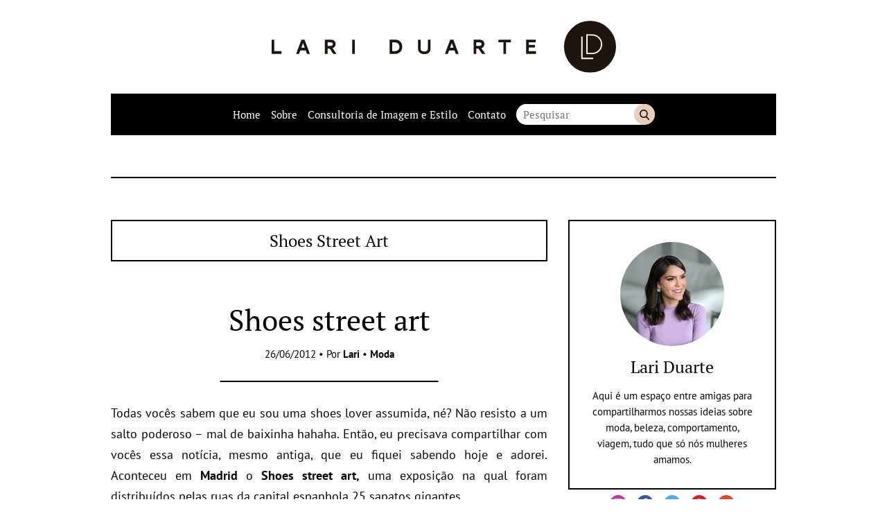

--- FILE ---
content_type: text/html; charset=UTF-8
request_url: http://lariduarte.com/tag/shoes-street-art
body_size: 45935
content:
<!DOCTYPE html>
<html lang="pt-BR">

	<head>

		<meta charset="UTF-8">
		<meta name="viewport" content="width=device-width">

		<title>Shoes Street Art &#8211; Lari Duarte</title>
<meta name='robots' content='max-image-preview:large' />
<link rel='stylesheet' id='sbi_styles-css' href='http://lariduarte.com/wp-content/plugins/instagram-feed/css/sbi-styles.min.css?ver=6.5.0' type='text/css' media='all' />
<style id='wp-emoji-styles-inline-css' type='text/css'>

	img.wp-smiley, img.emoji {
		display: inline !important;
		border: none !important;
		box-shadow: none !important;
		height: 1em !important;
		width: 1em !important;
		margin: 0 0.07em !important;
		vertical-align: -0.1em !important;
		background: none !important;
		padding: 0 !important;
	}
</style>
<link rel='stylesheet' id='wp-block-library-css' href='http://lariduarte.com/wp-includes/css/dist/block-library/style.min.css?ver=6.6.4' type='text/css' media='all' />
<style id='classic-theme-styles-inline-css' type='text/css'>
/*! This file is auto-generated */
.wp-block-button__link{color:#fff;background-color:#32373c;border-radius:9999px;box-shadow:none;text-decoration:none;padding:calc(.667em + 2px) calc(1.333em + 2px);font-size:1.125em}.wp-block-file__button{background:#32373c;color:#fff;text-decoration:none}
</style>
<style id='global-styles-inline-css' type='text/css'>
:root{--wp--preset--aspect-ratio--square: 1;--wp--preset--aspect-ratio--4-3: 4/3;--wp--preset--aspect-ratio--3-4: 3/4;--wp--preset--aspect-ratio--3-2: 3/2;--wp--preset--aspect-ratio--2-3: 2/3;--wp--preset--aspect-ratio--16-9: 16/9;--wp--preset--aspect-ratio--9-16: 9/16;--wp--preset--color--black: #000000;--wp--preset--color--cyan-bluish-gray: #abb8c3;--wp--preset--color--white: #ffffff;--wp--preset--color--pale-pink: #f78da7;--wp--preset--color--vivid-red: #cf2e2e;--wp--preset--color--luminous-vivid-orange: #ff6900;--wp--preset--color--luminous-vivid-amber: #fcb900;--wp--preset--color--light-green-cyan: #7bdcb5;--wp--preset--color--vivid-green-cyan: #00d084;--wp--preset--color--pale-cyan-blue: #8ed1fc;--wp--preset--color--vivid-cyan-blue: #0693e3;--wp--preset--color--vivid-purple: #9b51e0;--wp--preset--gradient--vivid-cyan-blue-to-vivid-purple: linear-gradient(135deg,rgba(6,147,227,1) 0%,rgb(155,81,224) 100%);--wp--preset--gradient--light-green-cyan-to-vivid-green-cyan: linear-gradient(135deg,rgb(122,220,180) 0%,rgb(0,208,130) 100%);--wp--preset--gradient--luminous-vivid-amber-to-luminous-vivid-orange: linear-gradient(135deg,rgba(252,185,0,1) 0%,rgba(255,105,0,1) 100%);--wp--preset--gradient--luminous-vivid-orange-to-vivid-red: linear-gradient(135deg,rgba(255,105,0,1) 0%,rgb(207,46,46) 100%);--wp--preset--gradient--very-light-gray-to-cyan-bluish-gray: linear-gradient(135deg,rgb(238,238,238) 0%,rgb(169,184,195) 100%);--wp--preset--gradient--cool-to-warm-spectrum: linear-gradient(135deg,rgb(74,234,220) 0%,rgb(151,120,209) 20%,rgb(207,42,186) 40%,rgb(238,44,130) 60%,rgb(251,105,98) 80%,rgb(254,248,76) 100%);--wp--preset--gradient--blush-light-purple: linear-gradient(135deg,rgb(255,206,236) 0%,rgb(152,150,240) 100%);--wp--preset--gradient--blush-bordeaux: linear-gradient(135deg,rgb(254,205,165) 0%,rgb(254,45,45) 50%,rgb(107,0,62) 100%);--wp--preset--gradient--luminous-dusk: linear-gradient(135deg,rgb(255,203,112) 0%,rgb(199,81,192) 50%,rgb(65,88,208) 100%);--wp--preset--gradient--pale-ocean: linear-gradient(135deg,rgb(255,245,203) 0%,rgb(182,227,212) 50%,rgb(51,167,181) 100%);--wp--preset--gradient--electric-grass: linear-gradient(135deg,rgb(202,248,128) 0%,rgb(113,206,126) 100%);--wp--preset--gradient--midnight: linear-gradient(135deg,rgb(2,3,129) 0%,rgb(40,116,252) 100%);--wp--preset--font-size--small: 13px;--wp--preset--font-size--medium: 20px;--wp--preset--font-size--large: 36px;--wp--preset--font-size--x-large: 42px;--wp--preset--spacing--20: 0.44rem;--wp--preset--spacing--30: 0.67rem;--wp--preset--spacing--40: 1rem;--wp--preset--spacing--50: 1.5rem;--wp--preset--spacing--60: 2.25rem;--wp--preset--spacing--70: 3.38rem;--wp--preset--spacing--80: 5.06rem;--wp--preset--shadow--natural: 6px 6px 9px rgba(0, 0, 0, 0.2);--wp--preset--shadow--deep: 12px 12px 50px rgba(0, 0, 0, 0.4);--wp--preset--shadow--sharp: 6px 6px 0px rgba(0, 0, 0, 0.2);--wp--preset--shadow--outlined: 6px 6px 0px -3px rgba(255, 255, 255, 1), 6px 6px rgba(0, 0, 0, 1);--wp--preset--shadow--crisp: 6px 6px 0px rgba(0, 0, 0, 1);}:where(.is-layout-flex){gap: 0.5em;}:where(.is-layout-grid){gap: 0.5em;}body .is-layout-flex{display: flex;}.is-layout-flex{flex-wrap: wrap;align-items: center;}.is-layout-flex > :is(*, div){margin: 0;}body .is-layout-grid{display: grid;}.is-layout-grid > :is(*, div){margin: 0;}:where(.wp-block-columns.is-layout-flex){gap: 2em;}:where(.wp-block-columns.is-layout-grid){gap: 2em;}:where(.wp-block-post-template.is-layout-flex){gap: 1.25em;}:where(.wp-block-post-template.is-layout-grid){gap: 1.25em;}.has-black-color{color: var(--wp--preset--color--black) !important;}.has-cyan-bluish-gray-color{color: var(--wp--preset--color--cyan-bluish-gray) !important;}.has-white-color{color: var(--wp--preset--color--white) !important;}.has-pale-pink-color{color: var(--wp--preset--color--pale-pink) !important;}.has-vivid-red-color{color: var(--wp--preset--color--vivid-red) !important;}.has-luminous-vivid-orange-color{color: var(--wp--preset--color--luminous-vivid-orange) !important;}.has-luminous-vivid-amber-color{color: var(--wp--preset--color--luminous-vivid-amber) !important;}.has-light-green-cyan-color{color: var(--wp--preset--color--light-green-cyan) !important;}.has-vivid-green-cyan-color{color: var(--wp--preset--color--vivid-green-cyan) !important;}.has-pale-cyan-blue-color{color: var(--wp--preset--color--pale-cyan-blue) !important;}.has-vivid-cyan-blue-color{color: var(--wp--preset--color--vivid-cyan-blue) !important;}.has-vivid-purple-color{color: var(--wp--preset--color--vivid-purple) !important;}.has-black-background-color{background-color: var(--wp--preset--color--black) !important;}.has-cyan-bluish-gray-background-color{background-color: var(--wp--preset--color--cyan-bluish-gray) !important;}.has-white-background-color{background-color: var(--wp--preset--color--white) !important;}.has-pale-pink-background-color{background-color: var(--wp--preset--color--pale-pink) !important;}.has-vivid-red-background-color{background-color: var(--wp--preset--color--vivid-red) !important;}.has-luminous-vivid-orange-background-color{background-color: var(--wp--preset--color--luminous-vivid-orange) !important;}.has-luminous-vivid-amber-background-color{background-color: var(--wp--preset--color--luminous-vivid-amber) !important;}.has-light-green-cyan-background-color{background-color: var(--wp--preset--color--light-green-cyan) !important;}.has-vivid-green-cyan-background-color{background-color: var(--wp--preset--color--vivid-green-cyan) !important;}.has-pale-cyan-blue-background-color{background-color: var(--wp--preset--color--pale-cyan-blue) !important;}.has-vivid-cyan-blue-background-color{background-color: var(--wp--preset--color--vivid-cyan-blue) !important;}.has-vivid-purple-background-color{background-color: var(--wp--preset--color--vivid-purple) !important;}.has-black-border-color{border-color: var(--wp--preset--color--black) !important;}.has-cyan-bluish-gray-border-color{border-color: var(--wp--preset--color--cyan-bluish-gray) !important;}.has-white-border-color{border-color: var(--wp--preset--color--white) !important;}.has-pale-pink-border-color{border-color: var(--wp--preset--color--pale-pink) !important;}.has-vivid-red-border-color{border-color: var(--wp--preset--color--vivid-red) !important;}.has-luminous-vivid-orange-border-color{border-color: var(--wp--preset--color--luminous-vivid-orange) !important;}.has-luminous-vivid-amber-border-color{border-color: var(--wp--preset--color--luminous-vivid-amber) !important;}.has-light-green-cyan-border-color{border-color: var(--wp--preset--color--light-green-cyan) !important;}.has-vivid-green-cyan-border-color{border-color: var(--wp--preset--color--vivid-green-cyan) !important;}.has-pale-cyan-blue-border-color{border-color: var(--wp--preset--color--pale-cyan-blue) !important;}.has-vivid-cyan-blue-border-color{border-color: var(--wp--preset--color--vivid-cyan-blue) !important;}.has-vivid-purple-border-color{border-color: var(--wp--preset--color--vivid-purple) !important;}.has-vivid-cyan-blue-to-vivid-purple-gradient-background{background: var(--wp--preset--gradient--vivid-cyan-blue-to-vivid-purple) !important;}.has-light-green-cyan-to-vivid-green-cyan-gradient-background{background: var(--wp--preset--gradient--light-green-cyan-to-vivid-green-cyan) !important;}.has-luminous-vivid-amber-to-luminous-vivid-orange-gradient-background{background: var(--wp--preset--gradient--luminous-vivid-amber-to-luminous-vivid-orange) !important;}.has-luminous-vivid-orange-to-vivid-red-gradient-background{background: var(--wp--preset--gradient--luminous-vivid-orange-to-vivid-red) !important;}.has-very-light-gray-to-cyan-bluish-gray-gradient-background{background: var(--wp--preset--gradient--very-light-gray-to-cyan-bluish-gray) !important;}.has-cool-to-warm-spectrum-gradient-background{background: var(--wp--preset--gradient--cool-to-warm-spectrum) !important;}.has-blush-light-purple-gradient-background{background: var(--wp--preset--gradient--blush-light-purple) !important;}.has-blush-bordeaux-gradient-background{background: var(--wp--preset--gradient--blush-bordeaux) !important;}.has-luminous-dusk-gradient-background{background: var(--wp--preset--gradient--luminous-dusk) !important;}.has-pale-ocean-gradient-background{background: var(--wp--preset--gradient--pale-ocean) !important;}.has-electric-grass-gradient-background{background: var(--wp--preset--gradient--electric-grass) !important;}.has-midnight-gradient-background{background: var(--wp--preset--gradient--midnight) !important;}.has-small-font-size{font-size: var(--wp--preset--font-size--small) !important;}.has-medium-font-size{font-size: var(--wp--preset--font-size--medium) !important;}.has-large-font-size{font-size: var(--wp--preset--font-size--large) !important;}.has-x-large-font-size{font-size: var(--wp--preset--font-size--x-large) !important;}
:where(.wp-block-post-template.is-layout-flex){gap: 1.25em;}:where(.wp-block-post-template.is-layout-grid){gap: 1.25em;}
:where(.wp-block-columns.is-layout-flex){gap: 2em;}:where(.wp-block-columns.is-layout-grid){gap: 2em;}
:root :where(.wp-block-pullquote){font-size: 1.5em;line-height: 1.6;}
</style>
<link rel='stylesheet' id='lt_style-css' href='http://lariduarte.com/wp-content/themes/ld2/assets/styles/style.css?ver=1.0' type='text/css' media='all' />
<link rel="https://api.w.org/" href="http://lariduarte.com/wp-json/" /><link rel="alternate" title="JSON" type="application/json" href="http://lariduarte.com/wp-json/wp/v2/tags/1247" /><link rel="icon" href="http://lariduarte.com/wp-content/uploads/2018/11/cropped-favicon-32x32.png" sizes="32x32" />
<link rel="icon" href="http://lariduarte.com/wp-content/uploads/2018/11/cropped-favicon-192x192.png" sizes="192x192" />
<link rel="apple-touch-icon" href="http://lariduarte.com/wp-content/uploads/2018/11/cropped-favicon-180x180.png" />
<meta name="msapplication-TileImage" content="http://lariduarte.com/wp-content/uploads/2018/11/cropped-favicon-270x270.png" />
<!-- GOOGLE ANALYTICS BEGIN -->
		<script src="https://www.google-analytics.com/ga.js" type="text/javascript"></script>
		<script type="text/javascript">
			var pageTracker = _gat._getTracker("UA-4891432-2");
			var vPathName = window.location.pathname;
			pageTracker._setCustomVar(2, 'caras.blogs.lariduarte', vPathName, 3);
			pageTracker._setCustomVar(3, 'Blog Lariduarte', vPathName, 3);
			pageTracker._setCustomVar(5, 'Blog', 3);
			var vPathName = '/blog/lariduarte/' + vPathName;
			pageTracker._trackPageview(vPathName);
		</script>
		<!-- GOOGLE ANALYTICS END --><!-- AD SERVER - GPT START -->
		<script type='text/javascript'>
			(function() {
			var useSSL = 'https:' == document.location.protocol;
			var src = (useSSL ? 'https:' : 'http:') +
			'//www.googletagservices.com/tag/js/gpt.js';
			document.write('<scr' + 'ipt src="' + src + '"></scr' + 'ipt>');
			})();
		</script>

		<script type='text/javascript'>
			googletag.defineSlot('/11754098/caras.blogs.lariduarte.728x90.Down', [728, 90], 'div-gpt-ad-1394645484278-5').addService(googletag.pubads());
			googletag.defineSlot('/11754098/caras.blogs.lariduarte.300x250.01', [300, 250], 'div-gpt-ad-1394645484278-1').addService(googletag.pubads());

			googletag.pubads().enableSyncRendering();
			googletag.enableServices();
		</script>
		<!-- AD SERVER - GPT END -->
	</head>

	<body class="archive tag tag-shoes-street-art tag-1247">

		
		<a class="skip-to-content" href="#main">Pular para o conteúdo</a>

		<header class="header wrapper" role="banner">

							<a class="header__logo" href="http://lariduarte.com" title="Lari Duarte">
					<img class="icon" src="http://lariduarte.com/wp-content/themes/ld2/assets/images/logo.svg" alt="Lari Duarte">
				</a>
			
			<section class="nav max">
				<b class="nav__button">
					<img src="http://lariduarte.com/wp-content/themes/ld2/assets/images/icons/menu.svg" alt="Menu" class="icon">
					<span class="nav__button__text">Menu</span>
				</b>

				<nav class="nav__wrapper" role="navigation">
					<ul id="menu" class="nav__menu"><li id="menu-item-21704" class="menu-item menu-item-type-custom menu-item-object-custom menu-item-home menu-item-21704"><a href="http://lariduarte.com/">Home</a></li>
<li id="menu-item-21705" class="menu-item menu-item-type-post_type menu-item-object-page menu-item-21705"><a href="http://lariduarte.com/sobre">Sobre</a></li>
<li id="menu-item-21769" class="menu-item menu-item-type-post_type menu-item-object-page menu-item-21769"><a href="http://lariduarte.com/consultoria-de-imagem-e-estilo">Consultoria de Imagem e Estilo</a></li>
<li id="menu-item-27302" class="menu-item menu-item-type-post_type menu-item-object-page menu-item-27302"><a href="http://lariduarte.com/contato">Contato</a></li>
</ul>				</nav>

				<form class="nav__search" method="get" action="http://lariduarte.com" role="search">
					<input class="nav__search__input" type="text" name="s" placeholder="Pesquisar" value="">
					<button class="nav__search__button" type="submit">Buscar</button>
				</form>
			</section>
		</header>

		<main class="main wrapper" id="main" role="main">

			<div class="banner banner--header max"><div id='div-gpt-ad-1394645484278-5'>
					<script type='text/javascript'>
					googletag.display('div-gpt-ad-1394645484278-5');
					</script>
				</div></div>
	<div class="main__content max">

		<section class="loop col-content">

			<header class="heading heading--loop max">

	
		<h1 class="title title--medium">Shoes Street Art</h1>
	
</header><article role="article" id="post-1991" class="loop__item content-area max post-1991 post type-post status-publish format-standard has-post-thumbnail hentry category-moda tag-arte tag-exposicao tag-madrid tag-sapato tag-sapatos tag-shoes tag-shoes-street-art">

	<header class="heading heading--post max">

	
		<h1 class="title title--big"><a href="http://lariduarte.com/shoes-street-art/moda">Shoes street art</a></h1>

	
			<div class="heading__byline">
			26/06/2012 &bull; Por <b> <a href="http://lariduarte.com/author/admin" title="Posts de Lari" rel="author">Lari</a></b> &bull;  <a href="http://lariduarte.com/category/moda" rel="tag">Moda</a>		</div>
	
</header>

<div class="content-area__body content max">

	<p style="text-align: justify;">Todas vocês sabem que eu sou uma shoes lover assumida, né? Não resisto a um salto poderoso &#8211; mal de baixinha hahaha. Então, eu precisava compartilhar com vocês essa notícia, mesmo antiga, que eu fiquei sabendo hoje e adorei. Aconteceu em <strong>Madrid</strong> o <strong>Shoes street art,</strong> uma exposição na qual foram distribuídos pelas ruas da capital espanhola 25 sapatos gigantes.</p>
<img fetchpriority="high" decoding="async" class="aligncenter size-full wp-image-1993" alt="shoes-street-art-blog-da-lari-exposiçao-lari-duarte-art-arte-madrid" src="http://lariduarte.com/wp-content/uploads/2012/06/cindirella-lysergic.jpeg" width="630" height="472" srcset="http://lariduarte.com/wp-content/uploads/2012/06/cindirella-lysergic.jpeg 1024w, http://lariduarte.com/wp-content/uploads/2012/06/cindirella-lysergic-160x120.jpeg 160w, http://lariduarte.com/wp-content/uploads/2012/06/cindirella-lysergic-426x320.jpeg 426w, http://lariduarte.com/wp-content/uploads/2012/06/cindirella-lysergic-530x397.jpeg 530w, http://lariduarte.com/wp-content/uploads/2012/06/cindirella-lysergic-550x412.jpeg 550w, http://lariduarte.com/wp-content/uploads/2012/06/cindirella-lysergic-600x450.jpeg 600w" sizes="(max-width: 630px) 100vw, 630px" />
<img decoding="async" class="aligncenter size-full wp-image-1994" alt="shoes-street-art-blog-da-lari-exposiçao-lari-duarte-art-arte-madrid" src="http://lariduarte.com/wp-content/uploads/2012/06/pri44.jpeg" width="630" height="470" srcset="http://lariduarte.com/wp-content/uploads/2012/06/pri44.jpeg 1600w, http://lariduarte.com/wp-content/uploads/2012/06/pri44-630x471.jpeg 630w, http://lariduarte.com/wp-content/uploads/2012/06/pri44-768x574.jpeg 768w, http://lariduarte.com/wp-content/uploads/2012/06/pri44-160x119.jpeg 160w, http://lariduarte.com/wp-content/uploads/2012/06/pri44-428x320.jpeg 428w, http://lariduarte.com/wp-content/uploads/2012/06/pri44-530x395.jpeg 530w, http://lariduarte.com/wp-content/uploads/2012/06/pri44-550x410.jpeg 550w, http://lariduarte.com/wp-content/uploads/2012/06/pri44-600x448.jpeg 600w" sizes="(max-width: 630px) 100vw, 630px" />
<p style="text-align: justify;">O objetivo era valorizar o calçado espanhol e mostrar uma visão mais otimista da arte urbana. Para customizar os “sapatinhos”, os artistas usaram técnicas como colagem, grafite, e pinturas.</p>
<img decoding="async" class="aligncenter size-full wp-image-1995" alt="shoes-street-art-blog-da-lari-exposiçao-lari-duarte-art-arte-madrid" src="http://lariduarte.com/wp-content/uploads/2012/06/ensueno-de-venus.jpeg" width="630" height="472" srcset="http://lariduarte.com/wp-content/uploads/2012/06/ensueno-de-venus.jpeg 1024w, http://lariduarte.com/wp-content/uploads/2012/06/ensueno-de-venus-160x120.jpeg 160w, http://lariduarte.com/wp-content/uploads/2012/06/ensueno-de-venus-426x320.jpeg 426w, http://lariduarte.com/wp-content/uploads/2012/06/ensueno-de-venus-530x397.jpeg 530w, http://lariduarte.com/wp-content/uploads/2012/06/ensueno-de-venus-550x412.jpeg 550w, http://lariduarte.com/wp-content/uploads/2012/06/ensueno-de-venus-600x450.jpeg 600w" sizes="(max-width: 630px) 100vw, 630px" />
<img loading="lazy" decoding="async" class="aligncenter size-full wp-image-1996" alt="shoes-street-art-blog-da-lari-exposiçao-lari-duarte-art-arte-madrid" src="http://lariduarte.com/wp-content/uploads/2012/06/pri1.jpeg" width="630" height="470" srcset="http://lariduarte.com/wp-content/uploads/2012/06/pri1.jpeg 640w, http://lariduarte.com/wp-content/uploads/2012/06/pri1-160x119.jpeg 160w, http://lariduarte.com/wp-content/uploads/2012/06/pri1-428x320.jpeg 428w, http://lariduarte.com/wp-content/uploads/2012/06/pri1-530x395.jpeg 530w, http://lariduarte.com/wp-content/uploads/2012/06/pri1-550x410.jpeg 550w, http://lariduarte.com/wp-content/uploads/2012/06/pri1-600x448.jpeg 600w" sizes="(max-width: 630px) 100vw, 630px" />
<p style="text-align: justify;">Achei super criativo e adoraria que essa “moda” chegasse aqui no Rio. Imagina esbarrar com um salto gigante no meio da Dias Ferreira? muito mais fashion que a <em>Cow Parade</em> que aconteceu aqui hahaha. <strong>E vocês, Love or hate it?</strong></p>

	<b class="loop__item__more">Continue a leitura</b>
</div>

<footer class="content-area__footer max">
	<a href="http://lariduarte.com/shoes-street-art/moda#comments" class="comments-link" >6 comentários</a> &bull; Compartilhe:<div class="share max"><a class="share__button" href="https://www.facebook.com/sharer/sharer.php?u=http://lariduarte.com/shoes-street-art/moda" target="blank" rel="noopener"><img class="icon" src="http://lariduarte.com/wp-content/themes/ld2/assets/images/icons/facebook.svg" alt="Compartilhar no Facebook"></a><a class="share__button" href="http://twitter.com/intent/tweet?status=Shoes street art+http://lariduarte.com/shoes-street-art/moda" target="blank" rel="noopener"><img class="icon" src="http://lariduarte.com/wp-content/themes/ld2/assets/images/icons/twitter.svg" alt="Compartilhar no Twitter"></a><a class="share__button" href="https://api.whatsapp.com/send?text=http://lariduarte.com/shoes-street-art/modaShoes street art" target="blank" rel="noopener"><img class="icon" src="http://lariduarte.com/wp-content/themes/ld2/assets/images/icons/whatsapp.svg" alt="Compartilhar no Whatsapp"></a></div></footer>


    <div class="featured featured--related max max--margin-top">
      <h3 class="title title--small">Aproveite para ler também:</h3>

      <div class="cols">

        
          <div class="featured__item col col--1-2">

            <picture>
							<img class="thumb" alt="MOBParty Arezzo" src="http://lariduarte.com/wp-content/uploads/2013/03/Arezzo-Mob-Party-Lari-Duarte-11-300x150.jpg">
						</picture>

						<div class="featured__item__description">
							<h2 class="title title--small"><a href="http://lariduarte.com/mobparty-arezzo/sem-categoria" class="featured__item__link">MOBParty Arezzo</a></h2>
						</div>

          </div>

        
          <div class="featured__item col col--1-2">

            <picture>
							<img class="thumb" alt="Talk show na Carmen Steffens de Niterói" src="http://lariduarte.com/wp-content/uploads/2013/04/Carmen-Steffens-Niterói-Icaraí-Lari-Duarte-blog-site-encontro-Haroldo-Eneas-dicas-moda-10-300x150.jpg">
						</picture>

						<div class="featured__item__description">
							<h2 class="title title--small"><a href="http://lariduarte.com/talkshow-na-carmen-steffens-de-niteroi/sem-categoria" class="featured__item__link">Talk show na Carmen Steffens de Niterói</a></h2>
						</div>

          </div>

        
      </div>

    </div>
  	
</article>
		</section>

		<aside class="sidebar col-sidebar" role="complementary">

  <div id="lt_author_widget-3" class="sidebar__widget sidebar__widget__author max--margin-top"><div class="sidebar__widget__author__box"><img class="thumb" src="http://lariduarte.com/wp-content/uploads/2018/11/lari-duarte-1.jpg" alt="Lari Duarte"><h2 class="title title--medium"><a href="http://lariduarte.com/sobre" class="sidebar__widget__author__link">Lari Duarte</a></h2><div class="textwidget"><p>Aqui é um espaço entre amigas para compartilharmos nossas ideias sobre moda, beleza, comportamento, viagem, tudo que só nós mulheres amamos.</p></div></div><ul class="sidebar__widget__social"><li><a href="https://instagram.com/blogdalari" target="_blank" rel="noopener"><img class="icon" src="http://lariduarte.com/wp-content/themes/ld2/assets/images/icons/instagram.svg" alt="Instagram"></a></li><li><a href="https://facebook.com/blogdalari" target="_blank" rel="noopener"><img class="icon" src="http://lariduarte.com/wp-content/themes/ld2/assets/images/icons/facebook.svg" alt="Facebook"></a></li><li><a href="https://twitter.com/blogdalari" target="_blank" rel="noopener"><img class="icon" src="http://lariduarte.com/wp-content/themes/ld2/assets/images/icons/twitter.svg" alt="Twitter"></a></li><li><a href="https://pinterest.com/bloglariduarte" target="_blank" rel="noopener"><img class="icon" src="http://lariduarte.com/wp-content/themes/ld2/assets/images/icons/pinterest.svg" alt="Pinterest"></a></li><li><a href="https://www.youtube.com/channel/UC9VJN8-ifW_IdL5M0IP44fA" target="_blank" rel="noopener"><img class="icon" src="http://lariduarte.com/wp-content/themes/ld2/assets/images/icons/youtube.svg" alt="YouTube"></a></li></div><div id="categories-3" class="sidebar__widget widget_categories max--margin-top"><h4 class="title title--small"><span class="sidebar__widget__title">Navegue nas categorias</span></h4>
			<ul>
					<li class="cat-item cat-item-29"><a href="http://lariduarte.com/category/acessorios">Acessórios</a>
</li>
	<li class="cat-item cat-item-1433"><a href="http://lariduarte.com/category/alimentacao-2">Alimentação</a>
</li>
	<li class="cat-item cat-item-171"><a href="http://lariduarte.com/category/aniversario">Aniversário</a>
</li>
	<li class="cat-item cat-item-30"><a href="http://lariduarte.com/category/arte">Arte</a>
</li>
	<li class="cat-item cat-item-32"><a href="http://lariduarte.com/category/beleza-2">Beleza</a>
</li>
	<li class="cat-item cat-item-33"><a href="http://lariduarte.com/category/bem-estar">Bem-estar</a>
</li>
	<li class="cat-item cat-item-34"><a href="http://lariduarte.com/category/blog-da-lari">Blog da Lari</a>
</li>
	<li class="cat-item cat-item-35"><a href="http://lariduarte.com/category/bolsas">Bolsas</a>
</li>
	<li class="cat-item cat-item-36"><a href="http://lariduarte.com/category/cabelos-2">Cabelos</a>
</li>
	<li class="cat-item cat-item-37"><a href="http://lariduarte.com/category/casamento">Casamento</a>
</li>
	<li class="cat-item cat-item-39"><a href="http://lariduarte.com/category/celebridades">Celebridades</a>
</li>
	<li class="cat-item cat-item-40"><a href="http://lariduarte.com/category/cinema">Cinema</a>
</li>
	<li class="cat-item cat-item-1515"><a href="http://lariduarte.com/category/colunista">Colunista</a>
</li>
	<li class="cat-item cat-item-392"><a href="http://lariduarte.com/category/comportamento">Comportamento</a>
</li>
	<li class="cat-item cat-item-41"><a href="http://lariduarte.com/category/convite">Convite</a>
</li>
	<li class="cat-item cat-item-1441"><a href="http://lariduarte.com/category/cultura">Cultura</a>
</li>
	<li class="cat-item cat-item-421"><a href="http://lariduarte.com/category/cultural">Cultural</a>
</li>
	<li class="cat-item cat-item-44"><a href="http://lariduarte.com/category/data-comemorativa">Data comemorativa</a>
</li>
	<li class="cat-item cat-item-45"><a href="http://lariduarte.com/category/decoracao-2">Decoração</a>
</li>
	<li class="cat-item cat-item-1435"><a href="http://lariduarte.com/category/detox">Detox</a>
</li>
	<li class="cat-item cat-item-46"><a href="http://lariduarte.com/category/dia-das-maes">Dia das mães</a>
</li>
	<li class="cat-item cat-item-47"><a href="http://lariduarte.com/category/dia-dos-namorados">Dia dos namorados</a>
</li>
	<li class="cat-item cat-item-48"><a href="http://lariduarte.com/category/dica">Dica</a>
</li>
	<li class="cat-item cat-item-49"><a href="http://lariduarte.com/category/dica-de-beaute">Dica de beauté</a>
</li>
	<li class="cat-item cat-item-50"><a href="http://lariduarte.com/category/dica-de-compras">Dica de compras</a>
</li>
	<li class="cat-item cat-item-51"><a href="http://lariduarte.com/category/dica-de-decoracao">Dica de decoração</a>
</li>
	<li class="cat-item cat-item-52"><a href="http://lariduarte.com/category/dica-de-filme">Dica de filme</a>
</li>
	<li class="cat-item cat-item-53"><a href="http://lariduarte.com/category/dica-de-leitura">Dica de leitura</a>
</li>
	<li class="cat-item cat-item-54"><a href="http://lariduarte.com/category/dica-de-maquiagem">Dica de maquiagem</a>
</li>
	<li class="cat-item cat-item-55"><a href="http://lariduarte.com/category/dica-de-paris">Dica de Paris</a>
</li>
	<li class="cat-item cat-item-56"><a href="http://lariduarte.com/category/dica-de-presentes">Dica de presentes</a>
</li>
	<li class="cat-item cat-item-57"><a href="http://lariduarte.com/category/dica-de-restaurante">Dica de restaurante</a>
</li>
	<li class="cat-item cat-item-59"><a href="http://lariduarte.com/category/dica-de-viagem">Dica de viagem</a>
</li>
	<li class="cat-item cat-item-60"><a href="http://lariduarte.com/category/dica-delicia-2">Dica delícia</a>
</li>
	<li class="cat-item cat-item-1481"><a href="http://lariduarte.com/category/diversos">Diversos</a>
</li>
	<li class="cat-item cat-item-541"><a href="http://lariduarte.com/category/elie-saab">Elie Saab</a>
</li>
	<li class="cat-item cat-item-62"><a href="http://lariduarte.com/category/entretenimento">Entretenimento</a>
</li>
	<li class="cat-item cat-item-63"><a href="http://lariduarte.com/category/entrevista">Entrevista</a>
</li>
	<li class="cat-item cat-item-64"><a href="http://lariduarte.com/category/evento-2">Evento</a>
</li>
	<li class="cat-item cat-item-68"><a href="http://lariduarte.com/category/festa">Festa</a>
</li>
	<li class="cat-item cat-item-69"><a href="http://lariduarte.com/category/fotos">Fotos</a>
</li>
	<li class="cat-item cat-item-70"><a href="http://lariduarte.com/category/gastronomia">Gastronômia</a>
</li>
	<li class="cat-item cat-item-71"><a href="http://lariduarte.com/category/hair-2">Hair</a>
</li>
	<li class="cat-item cat-item-656"><a href="http://lariduarte.com/category/hidratacao">Hidratação</a>
</li>
	<li class="cat-item cat-item-73"><a href="http://lariduarte.com/category/inauguracao">Inauguração</a>
</li>
	<li class="cat-item cat-item-74"><a href="http://lariduarte.com/category/inspiracao">Inspiração</a>
</li>
	<li class="cat-item cat-item-75"><a href="http://lariduarte.com/category/joias-2">Joias</a>
</li>
	<li class="cat-item cat-item-76"><a href="http://lariduarte.com/category/lancamento">Lançamento</a>
</li>
	<li class="cat-item cat-item-1707"><a href="http://lariduarte.com/category/leitura-2">Leitura</a>
</li>
	<li class="cat-item cat-item-10"><a href="http://lariduarte.com/category/life-style">Life Style</a>
</li>
	<li class="cat-item cat-item-79"><a href="http://lariduarte.com/category/look-2">Look</a>
</li>
	<li class="cat-item cat-item-9"><a href="http://lariduarte.com/category/look-do-dia">Look do dia</a>
</li>
	<li class="cat-item cat-item-80"><a href="http://lariduarte.com/category/looks">Looks</a>
</li>
	<li class="cat-item cat-item-83"><a href="http://lariduarte.com/category/maquiagem-2">Maquiagem</a>
</li>
	<li class="cat-item cat-item-84"><a href="http://lariduarte.com/category/mensagem">Mensagem</a>
</li>
	<li class="cat-item cat-item-85"><a href="http://lariduarte.com/category/mercado-de-trabalho">Mercado de trabalho</a>
</li>
	<li class="cat-item cat-item-7"><a href="http://lariduarte.com/category/moda">Moda</a>
</li>
	<li class="cat-item cat-item-86"><a href="http://lariduarte.com/category/natal">Natal</a>
</li>
	<li class="cat-item cat-item-88"><a href="http://lariduarte.com/category/novidade">Novidade</a>
</li>
	<li class="cat-item cat-item-1622"><a href="http://lariduarte.com/category/outros">Outros</a>
</li>
	<li class="cat-item cat-item-90"><a href="http://lariduarte.com/category/parceria">Parceria</a>
</li>
	<li class="cat-item cat-item-93"><a href="http://lariduarte.com/category/pensata">Pensata</a>
</li>
	<li class="cat-item cat-item-94"><a href="http://lariduarte.com/category/promocao">Promoção</a>
</li>
	<li class="cat-item cat-item-95"><a href="http://lariduarte.com/category/publipost">Publipost</a>
</li>
	<li class="cat-item cat-item-1728"><a href="http://lariduarte.com/category/receita">Receita</a>
</li>
	<li class="cat-item cat-item-1446"><a href="http://lariduarte.com/category/restaurante-2">Restaurante</a>
</li>
	<li class="cat-item cat-item-97"><a href="http://lariduarte.com/category/rio">Rio</a>
</li>
	<li class="cat-item cat-item-99"><a href="http://lariduarte.com/category/sapatos-2">Sapatos</a>
</li>
	<li class="cat-item cat-item-100"><a href="http://lariduarte.com/category/saude">Saúde</a>
</li>
	<li class="cat-item cat-item-1"><a href="http://lariduarte.com/category/sem-categoria">Sem categoria</a>
</li>
	<li class="cat-item cat-item-102"><a href="http://lariduarte.com/category/sorteio">Sorteio</a>
</li>
	<li class="cat-item cat-item-103"><a href="http://lariduarte.com/category/street-style">Street style</a>
</li>
	<li class="cat-item cat-item-1482"><a href="http://lariduarte.com/category/tecnologia">Tecnologia</a>
</li>
	<li class="cat-item cat-item-105"><a href="http://lariduarte.com/category/tendencia">Tendência</a>
</li>
	<li class="cat-item cat-item-1341"><a href="http://lariduarte.com/category/trabalho">Trabalho</a>
</li>
	<li class="cat-item cat-item-111"><a href="http://lariduarte.com/category/viagem-2">Viagem</a>
</li>
	<li class="cat-item cat-item-112"><a href="http://lariduarte.com/category/video-2">Vídeo</a>
</li>
	<li class="cat-item cat-item-11"><a href="http://lariduarte.com/category/videos">Vídeos</a>
</li>
			</ul>

			</div><div id="tag_cloud-3" class="sidebar__widget widget_tag_cloud max--margin-top"><h4 class="title title--small"><span class="sidebar__widget__title">Navegue nos assuntos</span></h4><div class="tagcloud"><a href="http://lariduarte.com/tag/acessorios" class="tag-cloud-link tag-link-1859 tag-link-position-1" style="font-size: 17.78640776699pt;" aria-label="Acessórios (115 itens)">Acessórios</a>
<a href="http://lariduarte.com/tag/alimentacao" class="tag-cloud-link tag-link-1416 tag-link-position-2" style="font-size: 8.9514563106796pt;" aria-label="alimentação (25 itens)">alimentação</a>
<a href="http://lariduarte.com/tag/beaute" class="tag-cloud-link tag-link-222 tag-link-position-3" style="font-size: 8.5436893203883pt;" aria-label="beauté (23 itens)">beauté</a>
<a href="http://lariduarte.com/tag/beleza" class="tag-cloud-link tag-link-8 tag-link-position-4" style="font-size: 18.194174757282pt;" aria-label="Beleza (121 itens)">Beleza</a>
<a href="http://lariduarte.com/tag/bem-estar" class="tag-cloud-link tag-link-1862 tag-link-position-5" style="font-size: 12.485436893204pt;" aria-label="Bem-estar (46 itens)">Bem-estar</a>
<a href="http://lariduarte.com/tag/blog-da-lari" class="tag-cloud-link tag-link-1863 tag-link-position-6" style="font-size: 10.31067961165pt;" aria-label="Blog da Lari (31 itens)">Blog da Lari</a>
<a href="http://lariduarte.com/tag/bolsas" class="tag-cloud-link tag-link-1864 tag-link-position-7" style="font-size: 11.26213592233pt;" aria-label="Bolsas (37 itens)">Bolsas</a>
<a href="http://lariduarte.com/tag/cabelos" class="tag-cloud-link tag-link-284 tag-link-position-8" style="font-size: 8.9514563106796pt;" aria-label="cabelos (25 itens)">cabelos</a>
<a href="http://lariduarte.com/tag/casamento" class="tag-cloud-link tag-link-1865 tag-link-position-9" style="font-size: 8.8155339805825pt;" aria-label="Casamento (24 itens)">Casamento</a>
<a href="http://lariduarte.com/tag/dica-de-beaute" class="tag-cloud-link tag-link-1876 tag-link-position-10" style="font-size: 9.2233009708738pt;" aria-label="Dica de beauté (26 itens)">Dica de beauté</a>
<a href="http://lariduarte.com/tag/dica-de-beleza" class="tag-cloud-link tag-link-477 tag-link-position-11" style="font-size: 9.9029126213592pt;" aria-label="Dica de beleza (29 itens)">Dica de beleza</a>
<a href="http://lariduarte.com/tag/dica-de-compras" class="tag-cloud-link tag-link-1877 tag-link-position-12" style="font-size: 11.398058252427pt;" aria-label="Dica de compras (38 itens)">Dica de compras</a>
<a href="http://lariduarte.com/tag/dica-delicia" class="tag-cloud-link tag-link-497 tag-link-position-13" style="font-size: 12.349514563107pt;" aria-label="Dica Delícia (45 itens)">Dica Delícia</a>
<a href="http://lariduarte.com/tag/dica-de-paris" class="tag-cloud-link tag-link-1882 tag-link-position-14" style="font-size: 8.5436893203883pt;" aria-label="Dica de Paris (23 itens)">Dica de Paris</a>
<a href="http://lariduarte.com/tag/dica-de-viagem" class="tag-cloud-link tag-link-1886 tag-link-position-15" style="font-size: 14.796116504854pt;" aria-label="Dica de viagem (68 itens)">Dica de viagem</a>
<a href="http://lariduarte.com/tag/dicas-de-paris" class="tag-cloud-link tag-link-515 tag-link-position-16" style="font-size: 10.718446601942pt;" aria-label="Dicas de Paris (34 itens)">Dicas de Paris</a>
<a href="http://lariduarte.com/tag/dicas-de-viagem" class="tag-cloud-link tag-link-518 tag-link-position-17" style="font-size: 15.339805825243pt;" aria-label="Dicas de viagem (75 itens)">Dicas de viagem</a>
<a href="http://lariduarte.com/tag/diario-do-fim-de-semana" class="tag-cloud-link tag-link-1578 tag-link-position-18" style="font-size: 8pt;" aria-label="Diário do fim de semana (21 itens)">Diário do fim de semana</a>
<a href="http://lariduarte.com/tag/evento" class="tag-cloud-link tag-link-6 tag-link-position-19" style="font-size: 16.155339805825pt;" aria-label="evento (86 itens)">evento</a>
<a href="http://lariduarte.com/tag/gastronomia" class="tag-cloud-link tag-link-1893 tag-link-position-20" style="font-size: 11.533980582524pt;" aria-label="Gastronômia (39 itens)">Gastronômia</a>
<a href="http://lariduarte.com/tag/lancamento" class="tag-cloud-link tag-link-1897 tag-link-position-21" style="font-size: 10.718446601942pt;" aria-label="Lançamento (34 itens)">Lançamento</a>
<a href="http://lariduarte.com/tag/lifestyle" class="tag-cloud-link tag-link-1601 tag-link-position-22" style="font-size: 9.9029126213592pt;" aria-label="Lifestyle (29 itens)">Lifestyle</a>
<a href="http://lariduarte.com/tag/look" class="tag-cloud-link tag-link-18 tag-link-position-23" style="font-size: 19.961165048544pt;" aria-label="look (166 itens)">look</a>
<a href="http://lariduarte.com/tag/look-de-paris" class="tag-cloud-link tag-link-816 tag-link-position-24" style="font-size: 10.582524271845pt;" aria-label="Look de Paris (33 itens)">Look de Paris</a>
<a href="http://lariduarte.com/tag/look-do-dia" class="tag-cloud-link tag-link-1858 tag-link-position-25" style="font-size: 22pt;" aria-label="Look do dia (231 itens)">Look do dia</a>
<a href="http://lariduarte.com/tag/looks" class="tag-cloud-link tag-link-1899 tag-link-position-26" style="font-size: 13.029126213592pt;" aria-label="Looks (50 itens)">Looks</a>
<a href="http://lariduarte.com/tag/maquiagem" class="tag-cloud-link tag-link-907 tag-link-position-27" style="font-size: 12.21359223301pt;" aria-label="maquiagem (44 itens)">maquiagem</a>
<a href="http://lariduarte.com/tag/miami" class="tag-cloud-link tag-link-933 tag-link-position-28" style="font-size: 8pt;" aria-label="miami (21 itens)">miami</a>
<a href="http://lariduarte.com/tag/moda" class="tag-cloud-link tag-link-1857 tag-link-position-29" style="font-size: 22pt;" aria-label="Moda (236 itens)">Moda</a>
<a href="http://lariduarte.com/tag/natal" class="tag-cloud-link tag-link-1904 tag-link-position-30" style="font-size: 8.2718446601942pt;" aria-label="Natal (22 itens)">Natal</a>
<a href="http://lariduarte.com/tag/paris" class="tag-cloud-link tag-link-1907 tag-link-position-31" style="font-size: 15.47572815534pt;" aria-label="Paris (77 itens)">Paris</a>
<a href="http://lariduarte.com/tag/paris-fashion-week" class="tag-cloud-link tag-link-1062 tag-link-position-32" style="font-size: 8.2718446601942pt;" aria-label="Paris Fashion Week (22 itens)">Paris Fashion Week</a>
<a href="http://lariduarte.com/tag/pensata" class="tag-cloud-link tag-link-1909 tag-link-position-33" style="font-size: 10.446601941748pt;" aria-label="Pensata (32 itens)">Pensata</a>
<a href="http://lariduarte.com/tag/publi" class="tag-cloud-link tag-link-1613 tag-link-position-34" style="font-size: 11.26213592233pt;" aria-label="Publi (37 itens)">Publi</a>
<a href="http://lariduarte.com/tag/publipost" class="tag-cloud-link tag-link-1911 tag-link-position-35" style="font-size: 8.5436893203883pt;" aria-label="Publipost (23 itens)">Publipost</a>
<a href="http://lariduarte.com/tag/restaurante" class="tag-cloud-link tag-link-1164 tag-link-position-36" style="font-size: 11.26213592233pt;" aria-label="restaurante (37 itens)">restaurante</a>
<a href="http://lariduarte.com/tag/rio" class="tag-cloud-link tag-link-1913 tag-link-position-37" style="font-size: 8.5436893203883pt;" aria-label="Rio (23 itens)">Rio</a>
<a href="http://lariduarte.com/tag/sapatos" class="tag-cloud-link tag-link-1226 tag-link-position-38" style="font-size: 11.941747572816pt;" aria-label="sapatos (42 itens)">sapatos</a>
<a href="http://lariduarte.com/tag/saude" class="tag-cloud-link tag-link-1915 tag-link-position-39" style="font-size: 12.077669902913pt;" aria-label="Saúde (43 itens)">Saúde</a>
<a href="http://lariduarte.com/tag/saude-em-foco" class="tag-cloud-link tag-link-1610 tag-link-position-40" style="font-size: 8.8155339805825pt;" aria-label="Saúde em foco (24 itens)">Saúde em foco</a>
<a href="http://lariduarte.com/tag/sorteio" class="tag-cloud-link tag-link-1917 tag-link-position-41" style="font-size: 10.718446601942pt;" aria-label="Sorteio (34 itens)">Sorteio</a>
<a href="http://lariduarte.com/tag/spfw" class="tag-cloud-link tag-link-1290 tag-link-position-42" style="font-size: 9.2233009708738pt;" aria-label="SPFW (26 itens)">SPFW</a>
<a href="http://lariduarte.com/tag/tendencia" class="tag-cloud-link tag-link-1918 tag-link-position-43" style="font-size: 8.5436893203883pt;" aria-label="Tendência (23 itens)">Tendência</a>
<a href="http://lariduarte.com/tag/viagem" class="tag-cloud-link tag-link-1379 tag-link-position-44" style="font-size: 20.640776699029pt;" aria-label="viagem (187 itens)">viagem</a>
<a href="http://lariduarte.com/tag/video" class="tag-cloud-link tag-link-1383 tag-link-position-45" style="font-size: 13.029126213592pt;" aria-label="vídeo (50 itens)">vídeo</a></div>
</div><div id="text-6" class="sidebar__widget widget_text max--margin-top"><h4 class="title title--small"><span class="sidebar__widget__title">YouTube</span></h4>			<div class="textwidget"><script src="https://apis.google.com/js/platform.js"></script><div class="g-ytsubscribe" data-channelid="UC9VJN8-ifW_IdL5M0IP44fA" data-layout="full" data-count="default"></div></div>
		</div><div id="text-5" class="sidebar__widget widget_text max--margin-top"><h4 class="title title--small"><span class="sidebar__widget__title">Facebook</span></h4>			<div class="textwidget"><div class="fb-page" data-href="https://www.facebook.com/blogdalari" data-tabs="timeline" data-width="300" data-height="300" data-small-header="true" data-adapt-container-width="true" data-hide-cover="true" data-show-facepile="true"><div class="fb-xfbml-parse-ignore"><blockquote cite="https://www.facebook.com/blogdalari"><a href="https://www.facebook.com/blogdalari">Blog da Lari</a></blockquote></div></div></div>
		</div><div id="text-2" class="sidebar__widget widget_text max--margin-top"><h4 class="title title--small"><span class="sidebar__widget__title">My Instagram</span></h4>			<div class="textwidget">
<div id="sb_instagram"  class="sbi sbi_mob_col_3 sbi_tab_col_3 sbi_col_3 sbi_width_resp" style="padding-bottom: 10px;width: 100%;" data-feedid="sbi_#6"  data-res="auto" data-cols="3" data-colsmobile="3" data-colstablet="3" data-num="6" data-nummobile="" data-item-padding="5" data-shortcode-atts="{&quot;cachetime&quot;:30}"  data-postid="" data-locatornonce="c8aa9ba783" data-sbi-flags="favorLocal">
	
    <div id="sbi_images"  style="gap: 10px;">
		    </div>

	<div id="sbi_load" >

	
	
</div>

	    <span class="sbi_resized_image_data" data-feed-id="sbi_#6" data-resized="[]">
	</span>
	</div>

</div>
		</div>
</aside>

	</div>

			
		</main>

		<footer role="contentinfo" class="footer wrapper">
			<div class="footer__wrapper max">
				<span class="footer__copyright">&copy; Lari Duarte - 2025 - Todos os direitos reservados</span>

				
				<a href="https://www.fabiolobo.com.br" target="_blank"><img src="http://lariduarte.com/wp-content/themes/ld2/assets/images/fabio-lobo.svg" alt="Fabio Lobo" id="fabiolobo"></a>
			</div>
		</footer>

		<script type="text/javascript" src="http://lariduarte.com/wp-content/themes/ld2/assets/scripts/jquery.js?ver=3.1.0" id="jquery-js"></script>
<script type="text/javascript" src="http://lariduarte.com/wp-content/themes/ld2/assets/scripts/jquery.fitvids.js?ver=1.0.0" id="fitvids-js"></script>
<script type="text/javascript" src="http://lariduarte.com/wp-content/themes/ld2/assets/scripts/scripts.js?ver=1.0" id="lt_scripts-js"></script>
<!-- Instagram Feed JS -->
<script type="text/javascript">
var sbiajaxurl = "http://lariduarte.com/wp-admin/admin-ajax.php";
</script>
<script type="text/javascript" id="sbi_scripts-js-extra">
/* <![CDATA[ */
var sb_instagram_js_options = {"font_method":"svg","resized_url":"http:\/\/lariduarte.com\/wp-content\/uploads\/sb-instagram-feed-images\/","placeholder":"http:\/\/lariduarte.com\/wp-content\/plugins\/instagram-feed\/img\/placeholder.png","ajax_url":"http:\/\/lariduarte.com\/wp-admin\/admin-ajax.php"};
var sb_instagram_js_options = {"font_method":"svg","resized_url":"http:\/\/lariduarte.com\/wp-content\/uploads\/sb-instagram-feed-images\/","placeholder":"http:\/\/lariduarte.com\/wp-content\/plugins\/instagram-feed\/img\/placeholder.png","ajax_url":"http:\/\/lariduarte.com\/wp-admin\/admin-ajax.php"};
/* ]]> */
</script>
<script type="text/javascript" src="http://lariduarte.com/wp-content/plugins/instagram-feed/js/sbi-scripts.min.js?ver=6.5.0" id="sbi_scripts-js"></script>
<script type="text/javascript">

        var _gaq = _gaq || [];
        _gaq.push(['_setAccount', 'UA-31436287-1']);
        _gaq.push(['_trackPageview']);

        (function() {
        var ga = document.createElement('script'); ga.type = 'text/javascript'; ga.async = true;
        ga.src = ('https:' == document.location.protocol ? 'https://' : 'http://') + 'stats.g.doubleclick.net/dc.js';
        var s = document.getElementsByTagName('script')[0]; s.parentNode.insertBefore(ga, s);
        })();

        </script>

<div id="fb-root"></div>
        <script>(function(d, s, id) {
        var js, fjs = d.getElementsByTagName(s)[0];
        if (d.getElementById(id)) return;
        js = d.createElement(s); js.id = id;
        js.src = "//connect.facebook.net/pt_BR/all.js#xfbml=1";
        fjs.parentNode.insertBefore(js, fjs);
        }(document, 'script', 'facebook-jssdk'));</script>
	</body>
</html>

--- FILE ---
content_type: text/html; charset=utf-8
request_url: https://accounts.google.com/o/oauth2/postmessageRelay?parent=http%3A%2F%2Flariduarte.com&jsh=m%3B%2F_%2Fscs%2Fabc-static%2F_%2Fjs%2Fk%3Dgapi.lb.en.W5qDlPExdtA.O%2Fd%3D1%2Frs%3DAHpOoo8JInlRP_yLzwScb00AozrrUS6gJg%2Fm%3D__features__
body_size: 162
content:
<!DOCTYPE html><html><head><title></title><meta http-equiv="content-type" content="text/html; charset=utf-8"><meta http-equiv="X-UA-Compatible" content="IE=edge"><meta name="viewport" content="width=device-width, initial-scale=1, minimum-scale=1, maximum-scale=1, user-scalable=0"><script src='https://ssl.gstatic.com/accounts/o/2580342461-postmessagerelay.js' nonce="zrN4IhK03IXTdbm9TrTj2Q"></script></head><body><script type="text/javascript" src="https://apis.google.com/js/rpc:shindig_random.js?onload=init" nonce="zrN4IhK03IXTdbm9TrTj2Q"></script></body></html>

--- FILE ---
content_type: text/html; charset=utf-8
request_url: https://www.google.com/recaptcha/api2/aframe
body_size: 268
content:
<!DOCTYPE HTML><html><head><meta http-equiv="content-type" content="text/html; charset=UTF-8"></head><body><script nonce="87W4dN8DkmEkfBCDEJ3_kw">/** Anti-fraud and anti-abuse applications only. See google.com/recaptcha */ try{var clients={'sodar':'https://pagead2.googlesyndication.com/pagead/sodar?'};window.addEventListener("message",function(a){try{if(a.source===window.parent){var b=JSON.parse(a.data);var c=clients[b['id']];if(c){var d=document.createElement('img');d.src=c+b['params']+'&rc='+(localStorage.getItem("rc::a")?sessionStorage.getItem("rc::b"):"");window.document.body.appendChild(d);sessionStorage.setItem("rc::e",parseInt(sessionStorage.getItem("rc::e")||0)+1);localStorage.setItem("rc::h",'1763996971204');}}}catch(b){}});window.parent.postMessage("_grecaptcha_ready", "*");}catch(b){}</script></body></html>

--- FILE ---
content_type: text/css
request_url: http://lariduarte.com/wp-content/themes/ld2/assets/styles/style.css?ver=1.0
body_size: 36077
content:
/*!
  Created by Fabio Lobo
  http://fabiolobo.com.br
  contato@fabiolobo.com.br
*/@font-face{font-family:'PT Serif';src:local("PT Serif"),local("PTSerif-Regular"),url("../fonts/PTSerif-Regular.woff2") format("woff2"),url("../fonts/PTSerif-Regular.woff") format("woff");font-weight:normal;font-style:normal}@font-face{font-family:'PT Sans';src:local("PT Sans"),local("PTSans-Regular"),url("../fonts/PTSans-Regular.woff2") format("woff2"),url("../fonts/PTSans-Regular.woff") format("woff");font-weight:normal;font-style:normal}@font-face{font-family:'PT Sans';src:local("PT Sans Bold"),local("PTSans-Bold"),url("../fonts/PTSans-Bold.woff2") format("woff2"),url("../fonts/PTSans-Bold.woff") format("woff");font-weight:bold;font-style:normal}*,*::before,*::after{-moz-box-sizing:border-box;-webkit-box-sizing:border-box;box-sizing:border-box}:focus{outline-color:#d0a98e;outline-style:dotted;outline-width:1px}html{font-size:18px;-moz-osx-font-smoothing:grayscale;-webkit-font-smoothing:antialiased;line-height:1.33333rem}body{background:#FFF;color:#000;font-family:"PT Sans";margin:0;min-width:360px}figure,picture{display:block;margin:0}img{border:0;height:auto;max-width:100%;-moz-transition:opacity .3s ease-out;-o-transition:opacity .3s ease-out;-webkit-transition:opacity .3s ease-out;transition:opacity .3s ease-out}a img:hover{filter:progid:DXImageTransform.Microsoft.Alpha(Opacity=80);opacity:.8}a{color:#d0a98e;text-decoration:none;-moz-transition:all .3s ease-out;-o-transition:all .3s ease-out;-webkit-transition:all .3s ease-out;transition:all .3s ease-out;-moz-transition-property:color,background-color;-o-transition-property:color,background-color;-webkit-transition-property:color,background-color;transition-property:color,background-color}a:active,a:hover{color:#000;outline-width:0}ul,ol{list-style:none;margin:15px 0 15px 45px;padding:0}ul{list-style-type:disc}ol{list-style-type:decimal}ul ul,ol ol{margin-bottom:0;margin-top:0}dl{margin:15px 0}dt{font-weight:bold}dd{margin:15px 0 15px 30px}h1,h2,h3,h4,h5,h6{font-family:"PT Serif";font-weight:normal}strong,b{font-weight:bold}@media (max-width: 767px){h1{font-size:1.83333rem;line-height:2.16667rem}}@media (min-width: 768px){h1{font-size:2.33333rem;line-height:2.66667rem}}@media (max-width: 767px){h2{font-size:1.5rem;line-height:1.83333rem}}@media (min-width: 768px){h2{font-size:1.83333rem;line-height:2.16667rem}}@media (max-width: 767px){h3{font-size:1.16667rem;line-height:1.5rem}}@media (min-width: 768px){h3{font-size:1.33333rem;line-height:1.66667rem}}h4{font-size:1rem;line-height:1.33333rem}h5{font-size:.83333rem;line-height:1.16667rem}h6{font-size:.66667rem;line-height:1rem}small{font-size:.66667rem;line-height:1rem}blockquote{background:url("../images/blockquote.svg") no-repeat 0 0;font-style:italic;min-height:50px;padding:0 0 0 75px}blockquote>:first-child{margin-top:0}blockquote>:last-child{margin-bottom:0}@media (max-width: 479px){blockquote{margin:30px 0}}@media (min-width: 480px){blockquote{margin:30px}}hr{border:0;clear:both;height:3px;margin:15px 0;width:100%}table{width:100%}th,td,caption{background:#FFF;padding:5px}th:empty,td:empty,caption:empty{background:transparent}caption{font-weight:bold}pre{white-space:pre-wrap}form{clear:both;width:100%}form::after{clear:both;content:"";display:table}form :focus{outline-offset:-3px}fieldset{border:0;margin:0;padding:0}label{display:block;font-weight:bold}input,select,optgroup,textarea,button{color:#000;font-family:"PT Serif";margin:0;vertical-align:top;font-size:1rem;line-height:1.33333rem}input,select,textarea,button{border:1px solid #000;-moz-border-radius:0;-webkit-border-radius:0;border-radius:0}input,textarea,select{width:100%}input,select,button{height:60px}input,button{overflow:visible;padding:0 10px}input[type="file"]{border:0;height:auto;padding:0;width:auto;-moz-border-radius:0;-webkit-border-radius:0;border-radius:0}[type="checkbox"],[type="radio"]{height:auto;padding:0;vertical-align:middle;width:auto}select,button,[type="button"],[type="reset"],[type="submit"]{text-transform:none}textarea{overflow:auto;padding:10px;resize:none}button,[type="button"],[type="reset"],[type="submit"]{background-color:#eaceba;border:0;color:#000;cursor:pointer;display:inline-block;padding:0 30px;text-align:center;width:auto;-moz-transition:all .3s ease-out;-o-transition:all .3s ease-out;-webkit-transition:all .3s ease-out;transition:all .3s ease-out}button:hover,[type="button"]:hover,[type="reset"]:hover,[type="submit"]:hover{background-color:#d0a98e;color:#FFF}button:disabled,[type="button"]:disabled,[type="reset"]:disabled,[type="submit"]:disabled{filter:progid:DXImageTransform.Microsoft.Alpha(Opacity=33);opacity:.33}@media (max-width: 767px){button,[type="button"],[type="reset"],[type="submit"]{width:100%}}[hidden]{display:none}.forms-content{border:2px solid #000;margin:15px auto;padding:30px;text-align:center}@media (min-width: 768px){.forms-content{width:50%}}.sidebar .forms-content{width:100%}.forms-content>:first-child{margin-top:0}.forms-content p{margin:0}.forms-content__label{margin-top:15px}.forms-content__input,.forms-content__button{display:block;margin-top:15px;text-align:center;width:100%}.cols{flex-wrap:wrap;justify-content:center;margin-top:-30px;margin-left:-30px;width:calc(100% + 30px);font-size:0;line-height:1;display:-moz-box;display:-ms-flexbox;display:-webkit-box;display:-webkit-flex;display:flex}.col{display:inline-block;margin:30px 0 0 30px;vertical-align:top;font-size:1rem;line-height:1.66667rem}.col--1-1{max-width:calc(100% - 30px);width:calc(100% - 30px);flex:1 0 calc(100% - 30px);-moz-box-flex:1 0 calc(100% - 30px);-ms-flex:1 0 calc(100% - 30px);-webkit-box-flex:1 0 calc(100% - 30px);-webkit-flex:1 0 calc(100% - 30px)}@media (max-width: 979px){.col--1-2{max-width:calc(100% - 30px);width:calc(100% - 30px);flex:1 0 calc(100% - 30px);-moz-box-flex:1 0 calc(100% - 30px);-ms-flex:1 0 calc(100% - 30px);-webkit-box-flex:1 0 calc(100% - 30px);-webkit-flex:1 0 calc(100% - 30px)}}@media (min-width: 980px){.col--1-2{max-width:calc(50% - 30px);width:calc(50% - 30px);flex:1 0 calc(50% - 30px);-moz-box-flex:1 0 calc(50% - 30px);-ms-flex:1 0 calc(50% - 30px);-webkit-box-flex:1 0 calc(50% - 30px);-webkit-flex:1 0 calc(50% - 30px)}}@media (max-width: 479px){.col--1-3{max-width:calc(100% - 30px);width:calc(100% - 30px);flex:1 0 calc(100% - 30px);-moz-box-flex:1 0 calc(100% - 30px);-ms-flex:1 0 calc(100% - 30px);-webkit-box-flex:1 0 calc(100% - 30px);-webkit-flex:1 0 calc(100% - 30px)}}@media (min-width: 480px) and (max-width: 767px){.col--1-3{max-width:calc(50% - 30px);width:calc(50% - 30px);flex:1 0 calc(50% - 30px);-moz-box-flex:1 0 calc(50% - 30px);-ms-flex:1 0 calc(50% - 30px);-webkit-box-flex:1 0 calc(50% - 30px);-webkit-flex:1 0 calc(50% - 30px)}}@media (min-width: 480px) and (min-width: 768px){.col--1-3{max-width:calc(33.3% - 30px);width:calc(33.3% - 30px);flex:1 0 calc(33.3% - 30px);-moz-box-flex:1 0 calc(33.3% - 30px);-ms-flex:1 0 calc(33.3% - 30px);-webkit-box-flex:1 0 calc(33.3% - 30px);-webkit-flex:1 0 calc(33.3% - 30px)}}@media (max-width: 479px){.col--1-4{width:calc(100% - 30px)}}@media (min-width: 480px) and (max-width: 767px){.col--1-4{width:calc(50% - 30px)}}@media (min-width: 480px) and (min-width: 768px){.col--1-4{width:calc(25% - 30px)}}.col--1-5{width:calc(20% - 30px)}@media (max-width: 767px){.col--2-3{width:calc(100% - 30px)}}@media (min-width: 768px){.col--2-3{width:calc(66.6% - 30px)}}.col--3-4{width:calc(75% - 30px)}.col--4-5{width:calc(80% - 30px)}.col p:first-child{margin-top:0}.col p:last-child{margin-bottom:0}@media (max-width: 767px){.col-content{width:100%}}@media (min-width: 768px){.col-content{float:left;width:calc(100% - 300px - 30px)}.col-content--full{float:none;margin:0 auto;max-width:630px;width:100%}}@media (max-width: 767px){.col-sidebar{margin:60px auto 0 auto}}@media (min-width: 768px){.col-sidebar{float:right;width:300px}}.max{width:100%;clear:both;position:relative}.max--margin-top{margin-top:30px}.wrapper{margin:0 auto;max-width:1020px;min-width:360px;padding:0 30px;position:relative;width:100%}.wrapper::after{clear:both;content:"";display:table}.skip-to-content{left:-9999px;position:absolute;top:-9999px}.header{padding-top:30px;z-index:10}.header h1{margin:0}.header__logo{display:block;margin:0 auto;max-height:75px;max-width:497px;width:100%}.nav{background:#000;height:60px;margin-top:30px;padding:0 30px;position:relative;text-align:center;z-index:20;font-size:0;line-height:1}@media (max-width: 979px){.nav__button{cursor:pointer;display:block;font-family:"PT Serif";font-weight:normal;left:30px;position:absolute;top:50%;-moz-transform:translateY(-50%);-ms-transform:translateY(-50%);-webkit-transform:translateY(-50%);transform:translateY(-50%)}.nav__button .icon{display:inline-block;height:12px;vertical-align:middle;width:15px}.nav__button__text{color:#FFF;display:inline-block;margin-left:7.5px;vertical-align:middle;font-size:.83333rem;line-height:1rem}}@media (min-width: 980px){.nav__button{display:none}}.nav__wrapper{display:inline-block;vertical-align:middle}.nav__menu{font-family:"PT Serif";list-style:none;margin:0;padding:0}@media (max-width: 979px){.nav__menu{left:0;max-height:calc(100vh - 60px);margin-top:30px;padding:0;position:absolute;right:0;top:-1000vh;z-index:20;filter:progid:DXImageTransform.Microsoft.Alpha(Opacity=0);opacity:0;-moz-transition:opacity .3s ease-out .3s,margin .3s ease-out .3s,top .01s ease-out .6s;-o-transition:opacity .3s ease-out .3s,margin .3s ease-out .3s,top .01s ease-out .6s;-webkit-transition:opacity .3s ease-out,margin .3s ease-out,top .01s ease-out;-webkit-transition-delay:.3s,.3s,.6s;transition:opacity .3s ease-out .3s,margin .3s ease-out .3s,top .01s ease-out .6s}.nav__menu::after{border-bottom:10px solid #eaceba;border-left:10px solid transparent;border-right:10px solid transparent;content:"";left:calc(37.5px - 10px);position:absolute;top:0;width:0;-moz-transition:top .3s ease-out;-o-transition:top .3s ease-out;-webkit-transition:top .3s ease-out;transition:top .3s ease-out}.nav__active .nav__menu{display:block;margin-top:0;top:100%;filter:progid:DXImageTransform.Microsoft.Alpha(enabled=false);opacity:1;-moz-transition:opacity .3s ease-out,margin .3s ease-out;-o-transition:opacity .3s ease-out,margin .3s ease-out;-webkit-transition:opacity .3s ease-out,margin .3s ease-out;transition:opacity .3s ease-out,margin .3s ease-out}.nav__active .nav__menu::after{top:-10px;-moz-transition:top .3s ease-out .3s;-o-transition:top .3s ease-out .3s;-webkit-transition:top .3s ease-out;-webkit-transition-delay:.3s;transition:top .3s ease-out .3s}}.nav .menu-item{position:relative;font-size:.83333rem;line-height:1.16667rem}@media (max-width: 979px){.nav .menu-item{background:#eaceba;border-top:1px solid rgba(255,255,255,0.5)}}@media (max-width: 979px){.nav__menu>.menu-item:first-child{border-top:0}}@media (min-width: 980px){.nav__menu>.menu-item{display:inline-block;margin:0 7.5px;padding:19.5px 0}.nav__menu>.menu-item:first-child{margin-left:0}.nav__menu>.menu-item:last-child{margin-right:0}}.nav a{color:#FFF}@media (max-width: 979px){.nav a{color:#000;display:block;padding:19.5px 30px}.nav a:hover{background:#d0a98e}}@media (min-width: 980px){.nav a:hover{color:#eaceba}}.nav .sub-menu{list-style:none;margin:0;padding:0}@media (min-width: 980px){.nav .sub-menu{left:50%;max-height:0;overflow:hidden;padding-top:0;position:absolute;top:120%;width:150px;filter:progid:DXImageTransform.Microsoft.Alpha(Opacity=0);opacity:0;-moz-transition:all .3s ease-out;-o-transition:all .3s ease-out;-webkit-transition:all .3s ease-out;transition:all .3s ease-out;-moz-transform:translateX(-50%);-ms-transform:translateX(-50%);-webkit-transform:translateX(-50%);transform:translateX(-50%)}.nav .sub-menu::after{border-bottom:10px solid #eaceba;border-left:10px solid transparent;border-right:10px solid transparent;content:"";left:calc(50% - 10px);position:absolute;top:0;width:0}.nav .sub-menu .menu-item{background:#eaceba;border-top:1px solid rgba(255,255,255,0.5)}.nav .sub-menu .menu-item:first-child{border-top:0}.nav .sub-menu a{color:#000;display:block;padding:15px}.nav .sub-menu a:hover{background:#d0a98e}}@media (min-width: 980px){.nav .menu-item:hover .sub-menu{max-height:100vh;overflow:visible;padding-top:10px;top:calc(100% - 10px);filter:progid:DXImageTransform.Microsoft.Alpha(enabled=false);opacity:1}}.nav__search{background:#FFF;display:inline-block;overflow:hidden;vertical-align:middle;z-index:15;-moz-border-radius:30px;-webkit-border-radius:30px;border-radius:30px}@media (max-width: 979px){.nav__search{max-width:220px;position:absolute;right:30px;top:50%;width:calc(100% - 60px - 90px);-moz-transform:translateY(-50%);-ms-transform:translateY(-50%);-webkit-transform:translateY(-50%);transform:translateY(-50%)}}@media (min-width: 980px){.nav__search{margin-left:15px;width:200px}}.nav__search__input,.nav__search__button{border:0;float:left}.nav__search__input{height:30px;width:calc(100% - 30px);font-size:.83333rem;line-height:1.16667rem}.nav__search__button{background-image:url("../images/icons/search.svg");background-position:50% 50%;background-repeat:no-repeat;height:30px;padding:0;width:30px;-moz-border-radius:30px;-webkit-border-radius:30px;border-radius:30px;font-size:0;line-height:1}.main__content::after{clear:both;content:"";display:table}@media (max-width: 767px){.main__content{margin:30px 0}}@media (min-width: 768px){.main__content{margin:60px 0}}.pagination{border-top:2px solid #000;clear:both;font-family:"PT Serif";margin-top:30px;padding-top:7.5px;text-align:center;font-size:0;line-height:1}.pagination::after{clear:both;content:"";display:table}.pagination>*{background:#FFF;display:inline-block;margin:7.5px 7.5px 0 7.5px;min-width:24px;padding:4px 0;vertical-align:middle;-moz-border-radius:15px;-webkit-border-radius:15px;border-radius:15px;font-size:.55556rem;line-height:.88889rem}@media (max-width: 979px){.pagination--posts>*,.pagination--comments>*{display:none}.pagination--posts>* .pagination__title,.pagination--comments>* .pagination__title{display:inline-block}}.pagination__title{padding:0;font-size:.83333rem;line-height:1.16667rem}@media (max-width: 979px){.pagination__title{display:table;margin-left:auto;margin-right:auto}}@media (max-width: 979px){.pagination--posts>.pagination__title{display:inline-block}}.pagination a{color:#FFF;background:#000}.pagination a:hover{color:#000;background:#eaceba}@media (max-width: 979px){.pagination .prev,.pagination .next{display:inline-block;margin-left:0;margin-right:0}}@media (max-width: 979px){.pagination .prev{float:left}}@media (max-width: 979px){.pagination .next{float:right}}.pagination .screen-reader-text{display:none}.sidebar{max-width:480px;text-align:center}.sidebar__widget{clear:both;position:relative;overflow:hidden;font-size:.83333rem;line-height:1.33333rem}.sidebar__widget:first-child{margin-top:0}.sidebar__widget:empty{display:none}.sidebar__widget>:first-child:not(div){margin-top:0}.sidebar__widget>:last-child:not(div){margin-bottom:0}.sidebar__widget>.title{margin-bottom:15px;position:relative;z-index:5;-moz-transition:all .3s ease-out;-o-transition:all .3s ease-out;-webkit-transition:all .3s ease-out;transition:all .3s ease-out}.sidebar__widget>.title::before{background:#000;bottom:0;content:"";height:2px;left:0;position:absolute;top:calc(50% - 1px);width:100%}.sidebar__widget__author__box{border:2px solid #000;padding:30px;position:relative;-moz-transition:border-color .3s ease-out;-o-transition:border-color .3s ease-out;-webkit-transition:border-color .3s ease-out;transition:border-color .3s ease-out}.sidebar__widget__author__box:hover{border-color:#eaceba}.sidebar__widget__author .thumb{margin:0 auto;max-width:calc(50% + 30px + 2px);-moz-border-radius:50%;-webkit-border-radius:50%;border-radius:50%}.sidebar__widget__author .title{margin:15px 0}.sidebar__widget__author .title a{color:#000;pointer-events:none}.sidebar__widget__author .title a:hover{color:#d0a98e}.sidebar__widget__author .title a::after{content:"";pointer-events:all;bottom:0;left:0;position:absolute;right:0;top:0}.sidebar__widget__author p{margin:0}.sidebar__widget__social{font-size:0;line-height:1;list-style:none;margin:7.5px 0 0 0;padding:0}.sidebar__widget__social li{display:inline-block;height:24px;margin:0 7.5px;width:24px}.sidebar__widget__title{background:#FFF;padding:0 15px;position:relative}.sidebar__widget.widget_categories,.sidebar__widget.widget_tag_cloud,.sidebar__widget.widget_links{border:2px solid #000;-moz-transition:border-color .3s ease-out;-o-transition:border-color .3s ease-out;-webkit-transition:border-color .3s ease-out;transition:border-color .3s ease-out}.sidebar__widget.widget_categories:hover,.sidebar__widget.widget_tag_cloud:hover,.sidebar__widget.widget_links:hover{border-color:#eaceba}.sidebar__widget.widget_categories>.title,.sidebar__widget.widget_tag_cloud>.title,.sidebar__widget.widget_links>.title{cursor:pointer;margin-bottom:0;padding:16px 30px}.sidebar__widget.widget_categories>.title:hover,.sidebar__widget.widget_tag_cloud>.title:hover,.sidebar__widget.widget_links>.title:hover{border-color:#eaceba;color:#d0a98e}.sidebar__widget.widget_categories>.title::before,.sidebar__widget.widget_tag_cloud>.title::before,.sidebar__widget.widget_links>.title::before{display:none}.sidebar__widget.widget_categories>.title::after,.sidebar__widget.widget_tag_cloud>.title::after,.sidebar__widget.widget_links>.title::after{border-left:5px solid transparent;border-right:5px solid transparent;border-top:5px solid #000;content:"";display:inline-block;margin-left:7.5px;vertical-align:middle;width:0;-moz-transition:all .3s ease-out;-o-transition:all .3s ease-out;-webkit-transition:all .3s ease-out;transition:all .3s ease-out}.sidebar__widget.widget_categories>.title:hover::after,.sidebar__widget.widget_tag_cloud>.title:hover::after,.sidebar__widget.widget_links>.title:hover::after{border-bottom-color:#d0a98e;border-top-color:#d0a98e}.sidebar__widget.widget_categories .sidebar__widget__title,.sidebar__widget.widget_tag_cloud .sidebar__widget__title,.sidebar__widget.widget_links .sidebar__widget__title{padding:0}.sidebar__widget.widget_categories ul,.sidebar__widget.widget_categories ol,.sidebar__widget.widget_tag_cloud ul,.sidebar__widget.widget_tag_cloud ol,.sidebar__widget.widget_links ul,.sidebar__widget.widget_links ol{list-style:none;margin:0;padding:0 30px 30px 30px}.sidebar__widget.widget_categories li,.sidebar__widget.widget_tag_cloud li,.sidebar__widget.widget_links li{border-bottom:2px solid #eaceba}.sidebar__widget.widget_categories li:first-child,.sidebar__widget.widget_tag_cloud li:first-child,.sidebar__widget.widget_links li:first-child{border-top:2px solid #eaceba}.sidebar__widget.widget_categories li a,.sidebar__widget.widget_tag_cloud li a,.sidebar__widget.widget_links li a{color:#000;display:block;padding:10.5px 0}.sidebar__widget.widget_categories li a:hover,.sidebar__widget.widget_tag_cloud li a:hover,.sidebar__widget.widget_links li a:hover{color:#d0a98e}.sidebar__widget.widget_categories ul,.sidebar__widget.widget_categories ol,.sidebar__widget.widget_categories .tagcloud,.sidebar__widget.widget_tag_cloud ul,.sidebar__widget.widget_tag_cloud ol,.sidebar__widget.widget_tag_cloud .tagcloud,.sidebar__widget.widget_links ul,.sidebar__widget.widget_links ol,.sidebar__widget.widget_links .tagcloud{display:none}.sidebar__widget--visible.widget_categories:hover,.sidebar__widget--visible.widget_tag_cloud:hover,.sidebar__widget--visible.widget_links:hover{border-color:#000}.sidebar__widget--visible.widget_categories>.title::after,.sidebar__widget--visible.widget_tag_cloud>.title::after,.sidebar__widget--visible.widget_links>.title::after{border-top:0;border-bottom:5px solid #000}.sidebar__widget--visible.widget_categories ul,.sidebar__widget--visible.widget_categories ol,.sidebar__widget--visible.widget_categories .tagcloud,.sidebar__widget--visible.widget_tag_cloud ul,.sidebar__widget--visible.widget_tag_cloud ol,.sidebar__widget--visible.widget_tag_cloud .tagcloud,.sidebar__widget--visible.widget_links ul,.sidebar__widget--visible.widget_links ol,.sidebar__widget--visible.widget_links .tagcloud{display:block}.sidebar__widget .tagcloud{padding:0 25px 25px 25px}.sidebar__widget .tagcloud a{display:inline-block;padding:5px}.sidebar #wp-calendar{text-align:center}.sidebar #wp-calendar .pad,.sidebar #wp-calendar tfoot td{background:transparent}.sidebar .textwidget:empty{display:none}.footer{color:#FFF;padding-bottom:30px;font-size:.83333rem;line-height:1.16667rem}.footer__wrapper{background:#000}@media (max-width: 767px){.footer__wrapper{padding:30px;text-align:center}}@media (min-width: 768px){.footer__wrapper{padding:19.5px 30px}}@media (max-width: 767px){.footer__copyright{display:block}}@media (min-width: 768px){.footer__copyright{display:inline-block}}.footer__menu{font-size:0;line-height:1;list-style:none;margin:0;padding:0}@media (min-width: 768px){.footer__menu{display:inline-block}}.footer__menu .menu-item{display:inline-block;font-size:.83333rem;line-height:1.16667rem}.footer__menu .menu-item::before{content:"\2022\00a0"}@media (max-width: 767px){.footer__menu .menu-item{margin-top:15px}.footer__menu .menu-item:first-child::before{content:""}}.footer__menu .menu-item::after{content:"\00a0"}@media (max-width: 767px){.footer__menu .menu-item:last-child::after{content:""}}.footer a{color:#FFF;text-decoration:underline}.footer a:hover{text-decoration:none}@media (max-width: 767px){.footer #fabiolobo{display:block;margin:30px auto 0 auto}}@media (min-width: 768px){.footer #fabiolobo{position:absolute;right:30px;top:50%;-moz-transform:translateY(-50%);-ms-transform:translateY(-50%);-webkit-transform:translateY(-50%);transform:translateY(-50%)}}.featured{position:relative;text-align:center}.featured--posts{border-bottom:2px solid #000;padding:30px 0}.featured .cols{margin-top:0}.featured__item{background-color:#000;background-position:50% 50%;color:#FFF;overflow:hidden}@media (max-width: 767px){.featured__item{margin-top:30px;position:relative}}.featured__item::before{border:2px solid #FFF;content:"";position:absolute;z-index:5}.featured__item .thumb{filter:progid:DXImageTransform.Microsoft.Alpha(Opacity=40);opacity:.4}.featured__item:hover .thumb{filter:progid:DXImageTransform.Microsoft.Alpha(Opacity=60);opacity:.6}.featured__item__description{left:0;position:absolute;right:0;top:50%;z-index:6;-moz-transform:translateY(-50%);-ms-transform:translateY(-50%);-webkit-transform:translateY(-50%);transform:translateY(-50%)}@media (max-width: 767px){.featured__item--big .title{font-size:1rem;line-height:1.33333rem}}@media (min-width: 768px){.featured__item--big .title{font-size:2.33333rem;line-height:2.66667rem}}@media (max-width: 979px){.featured__item--small .title{font-size:1rem;line-height:1.33333rem}}@media (min-width: 980px){.featured__item--small .title{font-size:1.33333rem;line-height:1.66667rem}}.featured__item__link{color:#FFF;pointer-events:none}.featured__item__link:hover{color:#FFF}.featured__item__link::after{bottom:0;content:"";height:100vh;left:0;pointer-events:all;position:absolute;right:0}.featured__item__meta{display:block}.featured__item__meta a{color:#FFF;font-weight:bold}@media (max-width: 767px){.featured__item--big .featured__item__meta{margin-top:7.5px;font-size:.66667rem;line-height:1rem}}@media (min-width: 768px){.featured__item--big .featured__item__meta{margin-top:15px;font-size:.83333rem;line-height:1.16667rem}}.featured__item--small .featured__item__meta{margin-top:7.5px;font-size:.66667rem;line-height:1rem}@media (max-width: 767px){.featured--posts .featured__item:first-child{margin-top:0}}@media (max-width: 979px){.featured--posts .featured__item::before{bottom:15px;left:15px;right:15px;top:15px}}@media (min-width: 980px){.featured--posts .featured__item::before{bottom:30px;left:30px;right:30px;top:30px}}@media (min-width: 768px){.featured--posts .featured__item{-moz-background-size:cover;-o-background-size:cover;-webkit-background-size:cover;background-size:cover}.featured--posts .featured__item:first-child{position:relative;width:calc(50% - 15px)}.featured--posts .featured__item:nth-child(2),.featured--posts .featured__item:nth-child(3){position:absolute;right:0;width:calc(50% - 15px)}.featured--posts .featured__item:nth-child(2){top:30px}.featured--posts .featured__item:nth-child(3){bottom:30px}}@media (max-width: 979px){.featured--posts .featured__item__description{padding:30px}}@media (min-width: 980px){.featured--posts .featured__item__description{padding:60px}}.featured--related .featured__item{position:relative}.featured--related .featured__item::before{bottom:15px;left:15px;right:15px;top:15px}.featured--related .featured__item__description{padding:30px}@media (max-width: 767px){.loop__item{margin-top:30px}}@media (min-width: 768px){.loop__item{margin-top:60px}}.loop__item:first-child{margin-top:0}@media (max-width: 767px){.loop__item .content-area__body{max-height:100vh;overflow:hidden}.loop__item .content-area__body--visible{max-height:none}}@media (max-width: 767px){.loop__item__more{background:#FFF;border:2px solid #000;bottom:0;cursor:pointer;display:block;font-family:"PT Serif";font-weight:normal;left:0;padding:16px 30px;position:absolute;right:0;text-align:center;width:100%;font-size:1rem;line-height:1.33333rem}.loop__item__more:hover{border-color:#eaceba;color:#d0a98e}.loop__item__more::before{content:"";height:75px;left:-2px;pointer-events:none;position:absolute;right:-2px;top:-77px;width:100%;background-image:url('[data-uri]');background-size:100%;background-image:-webkit-gradient(linear, 50% 0%, 50% 100%, color-stop(0%, rgba(255,255,255,0)),color-stop(100%, #ffffff));background-image:-moz-linear-gradient(rgba(255,255,255,0),#ffffff);background-image:-webkit-linear-gradient(rgba(255,255,255,0),#ffffff);background-image:linear-gradient(rgba(255,255,255,0),#ffffff)}.loop__item__more::after{border-left:5px solid transparent;border-right:5px solid transparent;border-top:5px solid #000;content:"";display:inline-block;margin-left:7.5px;vertical-align:middle;width:0}.loop__item__more:hover::after{border-top-color:#d0a98e}}@media (min-width: 768px){.loop__item__more{display:none}}@media (max-width: 767px){.content-area__body--visible .loop__item__more{display:none}}.heading{position:relative;text-align:center}.heading--post{margin-bottom:30px;padding-bottom:30px}.heading--post::after{background:#000;bottom:0;content:"";height:2px;left:50%;position:absolute;width:50%;-moz-transform:translateX(-50%);-ms-transform:translateX(-50%);-webkit-transform:translateX(-50%);transform:translateX(-50%)}.heading--loop{border:2px solid #000;padding:13px 30px}.heading__byline{margin-top:15px;font-size:.83333rem;line-height:1.16667rem}.heading__byline a{color:#000;font-weight:bold}.heading__byline a:hover{color:#d0a98e}.content-area::after{clear:both;content:"";display:table}@media (max-width: 767px){.content-area__banner{clear:both;width:100%}}@media (min-width: 768px){.content-area__banner{clear:left;float:left;margin:5px 30px 15px 0;width:300px}}.content-area__banner--full{clear:both;float:none;margin:30px auto;width:100%}.content-area__footer{margin-top:30px;text-align:center;font-size:.83333rem;line-height:1.16667rem}.content-area__footer a.comments-link{color:#000;font-weight:bold}.content-area__footer a.comments-link:hover{color:#d0a98e}.content{text-align:left;word-wrap:break-word;font-size:1rem;line-height:1.66667rem}.content>:first-child:not(div){margin-top:0}.content>:last-child:not(div){margin-bottom:0}.content a{text-decoration:underline}.content a:hover{text-decoration:none}.content h1,.content h2,.content h3,.content h4,.content h5,.content h6{margin-top:60px}.content ul li,.content ol li{margin-top:15px}.content embed,.content object,.content iframe{clear:both;display:block;margin:0 auto;max-width:100%}@media (max-width: 767px){.content table{display:block;overflow:auto;width:100%}}.content .alignnone,.content .aligncenter,.content .alignright,.content .alignleft,.content .size-auto,.content .size-full,.content .size-large,.content .size-medium,.content .size-thumbnail,.content .wp-caption img{display:block;height:auto;max-width:100%;text-align:center}.content .alignnone,.content .aligncenter{clear:both;margin-bottom:15px;margin-top:15px}.content .aligncenter{margin-left:auto;margin-right:auto}@media (min-width: 640px){.content .alignright,.content .alignleft{margin:5px 0}}@media (max-width: 639px){.content .alignright{margin:15px auto}}@media (min-width: 640px){.content .alignright{float:right;margin-left:30px}}@media (max-width: 639px){.content .alignleft{margin:15px auto}}@media (min-width: 640px){.content .alignleft{float:left;margin-right:30px}}.content .wp-caption img{width:100%}.content .wp-caption-text{margin:5px 0 0 0;text-align:center;font-size:.66667rem;line-height:1rem}.content .gallery{clear:both;width:100%}.content .gallery img{margin:0 auto}.comments{text-align:center}.comments .title{margin-bottom:30px}.comments__list{overflow:hidden;list-style:none;margin:-30px 0 0 0;padding:0;font-size:.83333rem;line-height:1.33333rem}.comments__list__item{border:2px solid #000;margin-top:30px;padding:30px;text-align:left}.comments__list__item.bypostauthor{visibility:visible}.comments__list__item__byline{display:block;font-size:1rem;line-height:1.33333rem}.comments__list__item__content{padding:15px 0}.comments__list__item__content :first-child{margin-top:0}.comments__list__item__content :last-child{margin-bottom:0}.comments__list .comment-reply-link{text-decoration:underline;font-size:.66667rem;line-height:1rem}.comments__list .children{list-style:none;margin:0;padding:0}.comments__list .children .comment-reply-link{margin-bottom:30px}.children .comments__list__item{background:#FFF;padding-bottom:0}.children .comments__list__item .comments__list__item{border-bottom:0;border-left:0;border-right:0;margin:30px 0 0 -30px;width:calc(100% + 60px)}.comments__text{margin:-30px 0 0 0;padding-top:30px;text-align:center}.comments-form{border:2px solid #000;padding:30px;text-align:center;font-size:1rem;line-height:1.33333rem}.comments-form .title{margin-bottom:30px}.comments-form .logged-in-as{margin:0 0 30px 0;text-align:center}.comments-form .comment-reply-title{display:none}.comments-form #cancel-comment-reply-link{display:table;margin:0 auto 30px auto}.comments .comments-form{background:#FFF;margin-top:30px;padding:30px;position:relative}.comments-form__fields{text-align:left}.comments-form__fields label{margin-bottom:7.5px}.comments-form__input,.comments-form__textarea{margin-bottom:30px}.comments-form__textarea{height:180px}.comments-form .comment-form-cookies-consent{margin:30px 0 0 0;text-align:left;font-size:.83333rem;line-height:1.16667rem}.comments-form .comment-form-cookies-consent input{margin-right:7.5px}.comments-form .comment-form-cookies-consent label{display:inline;font-family:"PT Sans";vertical-align:middle}.comments-form__button{display:block;margin:0 auto}.form-submit{margin:0}.banner{overflow:hidden;text-align:center;font-size:0;line-height:1}.banner *:not(script){margin:0 auto}.banner--header{border-bottom:2px solid #000;padding:30px 0}.banner--footer{border-top:2px solid #000;padding:30px 0}.icon{display:block;height:auto;width:100%;font-size:0;line-height:1}.share{margin-top:15px;position:relative;font-size:0;line-height:1}.share::before,.share::after{content:"";left:50%;position:absolute;z-index:5;-moz-transform:translateX(-50%);-ms-transform:translateX(-50%);-webkit-transform:translateX(-50%);transform:translateX(-50%)}.share::before{background:#000;height:2px;top:calc(50% - 1px);width:50%}.share::after{background:#FFF;height:4px;top:calc(50% - 2px);width:calc(102px + 30px)}.share__button{position:relative;width:24px;z-index:6;display:inline-block;height:24px;margin:0 7.5px;vertical-align:middle}.title{display:block;font-family:"PT Serif";font-weight:normal;margin:0}.title--small{font-size:1rem;line-height:1.33333rem}.title--medium{font-size:1.33333rem;line-height:1.66667rem}@media (max-width: 767px){.title--big{font-size:1.83333rem;line-height:2.16667rem}}@media (min-width: 768px){.title--big{font-size:2.33333rem;line-height:2.66667rem}}.heading .title a{color:#000}.heading .title a:hover{color:#d0a98e}.thumb{display:block;height:auto;width:100%}div.wpcf7 br{content:"";font-size:0;line-height:1}div.wpcf7 p{clear:both;margin:0}div.wpcf7 label{display:block;margin-bottom:5px}div.wpcf7 [type="checkbox"],div.wpcf7 [type="radio"]{display:inline-block;margin-right:5px}div.wpcf7 .ajax-loader{display:none}div.wpcf7 .ajax-loader.is-active{clear:both;display:block;margin:30px auto 0 auto}span.wpcf7-list-item{display:block;margin-left:0}span.wpcf7-list-item label{margin:0}.wpcf7-form-control-wrap{display:block;margin-bottom:30px}.wpcf7-form-control-wrap[class*="captcha"]{display:inline-block}label .wpcf7-form-control-wrap{display:inline-block}.wpcf7-textarea{height:180px}.wpcf7-captchar{width:135px}.wpcf7-captchac{vertical-align:middle}@media (min-width: 768px){.wpcf7-submit{clear:both;float:right;padding:0 60px}}div.wpcf7-response-output{clear:both;margin:30px 0;padding:15px;text-align:center;width:100%}@media (min-width: 768px){div.wpcf7-response-output{float:left}}.fluid-width-video-wrapper{clear:both}#subscribe-email input{text-align:center;min-width:100%}#subscribe-submit{margin-bottom:0}#subscribe-submit input{width:100%}.comments-form__fields .comment-subscription-form{margin:30px 0 0 0}.comments-form__fields .comment-subscription-form+.comment-subscription-form{margin-top:15px}.comments-form__fields .subscribe-label{vertical-align:middle}#eu-cookie-law{padding:7.5px}@media (max-width: 639px){#eu-cookie-law{padding-bottom:60px}}@media (min-width: 640px){#eu-cookie-law form{clear:none;float:right;width:auto}}#eu-cookie-law input{height:auto;-moz-border-radius:0;-webkit-border-radius:0;border-radius:0}@media (max-width: 639px){#eu-cookie-law input{bottom:7.5px;left:7.5px;margin-left:0;position:absolute;right:7.5px;width:calc(100% - 15px)}}@media (min-width: 640px){#eu-cookie-law input{margin-left:15px}}.widget_jetpack_display_posts_widget .jetpack-display-remote-posts{margin:0}.widget_jetpack_display_posts_widget .jetpack-display-remote-posts h4{margin:0 0 15px 0;font-size:1rem;line-height:1.33333rem}.widget_jetpack_display_posts_widget .jetpack-display-remote-posts img{display:block}.widget_jetpack_display_posts_widget .jetpack-display-remote-posts p{margin:15px 0 !important;font-size:.83333rem;line-height:1.16667rem !important}.widget_jetpack_display_posts_widget .jetpack-display-remote-posts p:last-child{margin-bottom:0 !important}.widget_rss_links img{height:32px;vertical-align:middle;width:32px}.widget.widget_wpcom_social_media_icons_widget ul{margin:-15px 0 -15px;width:calc(100% + 15px)}.widget.widget_wpcom_social_media_icons_widget ul li{display:inline-block;margin:15px 0 0 15px}.widget.widget_wpcom_social_media_icons_widget .genericon{font-size:30px}#loop .infinite-loader{margin:30px auto 0 auto;width:35px}#infinite-handle{clear:both;margin-top:30px;text-align:center}#infinite-handle span{background:transparent;display:inline-block;padding:0}@media (max-width: 639px){#infinite-handle span{width:100%}}#infinite-handle span button,#infinite-handle span button:focus,#infinite-handle span button:hover{padding:0 30px;font-size:1rem;line-height:1.33333rem}@media (max-width: 639px){#infinite-handle span button,#infinite-handle span button:focus,#infinite-handle span button:hover{width:100%}}


--- FILE ---
content_type: image/svg+xml
request_url: http://lariduarte.com/wp-content/themes/ld2/assets/images/icons/whatsapp.svg
body_size: 1365
content:
<svg version="1.1" id="Layer_1" xmlns="http://www.w3.org/2000/svg" x="0" y="0" width="24" height="24" xml:space="preserve"><path fill="#1BD741" d="M22.433 6.084a12.039 12.039 0 0 0-4.517-4.517A11.932 11.932 0 0 0 12 0C9.847 0 7.831.574 6.084 1.567a12.06 12.06 0 0 0-4.517 4.517C.574 7.831 0 9.847 0 12s.574 4.169 1.567 5.916a12.046 12.046 0 0 0 4.517 4.517C7.831 23.426 9.847 24 12 24s4.169-.574 5.916-1.567a12.039 12.039 0 0 0 4.517-4.517A11.932 11.932 0 0 0 24 12c0-2.153-.574-4.169-1.567-5.916z"/><path fill="#FFF" d="M12.009 4.695c-4.018 0-7.287 3.269-7.287 7.288 0 1.305.346 2.575 1.003 3.692l-1.022 3.63 3.743-.964a7.27 7.27 0 0 0 3.563.929c4.018 0 7.287-3.269 7.287-7.287.001-4.019-3.268-7.288-7.287-7.288zm0 13.339a6.039 6.039 0 0 1-3.148-.882l-.223-.136-2.163.557.589-2.091-.15-.234a6.029 6.029 0 0 1-.956-3.265c0-3.337 2.715-6.051 6.051-6.051s6.051 2.715 6.051 6.051a6.057 6.057 0 0 1-6.051 6.051z"/><path fill="#FFF" d="M15.583 13.569l-1.598-.737a.245.245 0 0 0-.297.073l-.627.813a.18.18 0 0 1-.202.06c-.429-.151-1.869-.754-2.658-2.275a.18.18 0 0 1 .023-.202l.6-.694a.244.244 0 0 0 .04-.256l-.689-1.612a.243.243 0 0 0-.212-.148l-.474-.026a.574.574 0 0 0-.406.139c-.229.199-.596.584-.709 1.086-.168.748.092 1.664.763 2.579.672.916 1.923 2.381 4.136 3.006.713.202 1.274.066 1.707-.211.343-.219.579-.571.664-.969l.075-.353a.242.242 0 0 0-.136-.273z"/></svg>

--- FILE ---
content_type: image/svg+xml
request_url: http://lariduarte.com/wp-content/themes/ld2/assets/images/logo.svg
body_size: 2100
content:
<svg version="1.1" id="Layer_1" xmlns="http://www.w3.org/2000/svg" x="0" y="0" width="496.031" height="75" xml:space="preserve"><g fill="#1F140F"><path d="M0 47.791V27.209h3.787v16.673h10.321v3.909H0z"/><path d="M49.081 42.752h-7.787l-1.862 5.039h-4.123l7.634-20.582h4.489l7.635 20.582h-4.123l-1.863-5.039zm-6.382-3.877h4.947l-2.443-6.596-2.504 6.596z"/><path d="M88.756 47.791l-5.07-7.482H80.48v7.482h-3.787V27.209h8.214c4.215 0 7.268 2.29 7.268 6.291 0 3.328-2.198 5.343-4.397 6.108l5.679 8.183h-4.701zm-3.908-16.643h-4.367v5.192h4.183c2.291 0 3.482-.916 3.482-2.81 0-1.619-1.161-2.382-3.298-2.382z"/><path d="M116.034 47.791V27.209h3.787v20.582h-3.787z"/><path d="M177.455 47.791h-7.635V27.209h7.635c7.237 0 10.626 4.702 10.626 10.26.001 5.68-3.572 10.322-10.626 10.322zm-.152-16.611h-3.695v12.642h3.695c4.519 0 6.748-2.75 6.748-6.321-.001-3.788-2.534-6.321-6.748-6.321z"/><path d="M210.81 40.219v-13.01h3.787v13.04c0 2.84 2.29 4.152 5.221 4.152 3.114 0 5.252-1.312 5.252-4.152v-13.04h3.786v13.01c0 5.22-3.756 7.97-9.039 7.97-5.16 0-9.007-2.78-9.007-7.97z"/><path d="M263.342 42.752h-7.787l-1.862 5.039h-4.123l7.634-20.582h4.489l7.635 20.582h-4.123l-1.863-5.039zm-6.382-3.877h4.947l-2.443-6.596-2.504 6.596z"/><path d="M303.018 47.791l-5.07-7.482h-3.206v7.482h-3.787V27.209h8.214c4.215 0 7.268 2.29 7.268 6.291 0 3.328-2.198 5.343-4.397 6.108l5.679 8.183h-4.701zm-3.909-16.643h-4.367v5.192h4.183c2.291 0 3.482-.916 3.482-2.81 0-1.619-1.161-2.382-3.298-2.382z"/><path d="M337.563 31.148v16.643h-3.786V31.148h-7.115v-3.939h18.017v3.939h-7.116z"/><path d="M366.489 47.791V27.209h13.712v3.939h-9.924v3.543h9.008v3.969h-9.008v5.222h10.535v3.909h-14.323z"/></g><circle fill="#1F140F" cx="458.531" cy="37.5" r="37.5"/><g fill="#FFF"><path d="M447.922 53.378h15.274v2.095H445.78V22.737h2.142v30.641z"/><path d="M471.939 43.989c-2.732 2.691-6.32 4.159-10.112 4.159h-8.603V19.526h8.603c3.792 0 7.38 1.509 10.112 4.2 2.691 2.691 4.159 6.319 4.159 10.111a14.35 14.35 0 0 1-4.159 10.152zm2.323-10.152c0-6.85-5.586-12.436-12.476-12.436v-.041H455.1v24.953h6.686c6.891.001 12.476-5.585 12.476-12.476z"/></g></svg>

--- FILE ---
content_type: image/svg+xml
request_url: http://lariduarte.com/wp-content/themes/ld2/assets/images/icons/youtube.svg
body_size: 519
content:
<svg version="1.1" id="Layer_1" xmlns="http://www.w3.org/2000/svg" x="0" y="0" width="24" height="24" xml:space="preserve"><circle fill="#DC472E" cx="12" cy="12" r="12"/><path fill="#FFF" d="M18.379 16.491a92.382 92.382 0 0 1-12.758 0c-.635-.047-1.285-.61-1.401-1.247a18.498 18.498 0 0 1 0-6.486c.116-.638.766-1.201 1.401-1.247a92.382 92.382 0 0 1 12.758 0c.635.047 1.285.61 1.401 1.247a18.498 18.498 0 0 1 0 6.486c-.116.637-.765 1.2-1.401 1.247z"/><path fill="#DC472E" d="M10.753 9.759L14.629 12l-3.876 2.241z"/></svg>

--- FILE ---
content_type: text/javascript
request_url: http://lariduarte.com/wp-content/themes/ld2/assets/scripts/scripts.js?ver=1.0
body_size: 339
content:
jQuery(document).ready(function(t){t(".nav__button").click(function(){t(".nav").toggleClass("nav__active")}),t(".loop__item__more").click(function(){t(this).parent().toggleClass("content-area__body--visible")}),t(".sidebar .title").click(function(){t(this).parent().toggleClass("sidebar__widget--visible")}),t(".content-area").fitVids()});

--- FILE ---
content_type: image/svg+xml
request_url: http://lariduarte.com/wp-content/themes/ld2/assets/images/icons/menu.svg
body_size: 549
content:
<svg version="1.1" id="Layer_1" xmlns="http://www.w3.org/2000/svg" x="0" y="0" width="15" height="12.5" xml:space="preserve"><g fill="#FFF"><path d="M.882 1.765h13.235A.885.885 0 0 0 15 .882.885.885 0 0 0 14.118 0H.882A.885.885 0 0 0 0 .882c0 .486.397.883.882.883zm0 0"/><path d="M.882 7.132h13.235A.885.885 0 0 0 15 6.25a.885.885 0 0 0-.882-.882H.882A.885.885 0 0 0 0 6.25c0 .485.397.882.882.882zm0 0"/><path d="M.882 12.5h13.235a.885.885 0 0 0 .882-.882.885.885 0 0 0-.882-.882H.882a.883.883 0 0 0-.882.882c0 .485.397.882.882.882zm0 0"/></g></svg>

--- FILE ---
content_type: image/svg+xml
request_url: http://lariduarte.com/wp-content/themes/ld2/assets/images/blockquote.svg
body_size: 476
content:
<svg version="1.1" id="Layer_1" xmlns="http://www.w3.org/2000/svg" x="0" y="0" width="60" height="46.7" xml:space="preserve"><path fill="#EACEBA" d="M25.5 6.8l-5.8 4.9c-2.8 2.4-4.2 5.3-4.2 8.8 0 2.1 1.3 4.5 3.8 7.3s3.8 5.3 3.8 7.6c0 7.5-3.7 11.3-11.1 11.3-8 0-12-4.5-12-13.6C0 19.6 6.8 8.5 20.3 0l5.2 6.8zm34.5 0l-5.8 4.9C51.4 14.1 50 17 50 20.5c0 2.1 1.3 4.5 3.8 7.3s3.8 5.3 3.8 7.6c0 7.5-3.7 11.3-11.1 11.3-7.9 0-11.9-4.5-11.9-13.6 0-13.6 6.8-24.6 20.3-33.1L60 6.8z"/></svg>

--- FILE ---
content_type: image/svg+xml
request_url: http://lariduarte.com/wp-content/themes/ld2/assets/images/icons/instagram.svg
body_size: 1071
content:
<svg version="1.1" id="Layer_1" xmlns="http://www.w3.org/2000/svg" x="0" y="0" width="24" height="24" xml:space="preserve"><path fill="#C536A4" d="M22.183 5.673a12.03 12.03 0 0 0-3.855-3.855 11.922 11.922 0 0 0-12.655-.001 12.056 12.056 0 0 0-3.856 3.856 11.924 11.924 0 0 0 0 12.654 12.04 12.04 0 0 0 3.855 3.855 11.922 11.922 0 0 0 12.655.001 12.04 12.04 0 0 0 3.855-3.855 11.922 11.922 0 0 0 .001-12.655z"/><path fill="#FFF" d="M12 8.493A3.51 3.51 0 0 0 8.493 12 3.51 3.51 0 0 0 12 15.507 3.51 3.51 0 0 0 15.507 12 3.51 3.51 0 0 0 12 8.493zm0 5.532a2.028 2.028 0 0 1-2.025-2.026c0-1.116.909-2.025 2.025-2.025 1.117 0 2.025.909 2.025 2.025A2.027 2.027 0 0 1 12 14.025z"/><path fill="#FFF" d="M15.374 5.191H8.626a3.439 3.439 0 0 0-3.435 3.435v6.747a3.439 3.439 0 0 0 3.435 3.435h6.747a3.439 3.439 0 0 0 3.435-3.435V8.626a3.437 3.437 0 0 0-3.434-3.435zm1.953 10.183a1.955 1.955 0 0 1-1.953 1.953H8.626a1.955 1.955 0 0 1-1.953-1.953V8.626c0-1.077.876-1.953 1.953-1.953h6.747c1.077 0 1.953.876 1.953 1.953v6.748z"/><circle fill="#FFF" cx="15.632" cy="8.493" r=".83"/></svg>